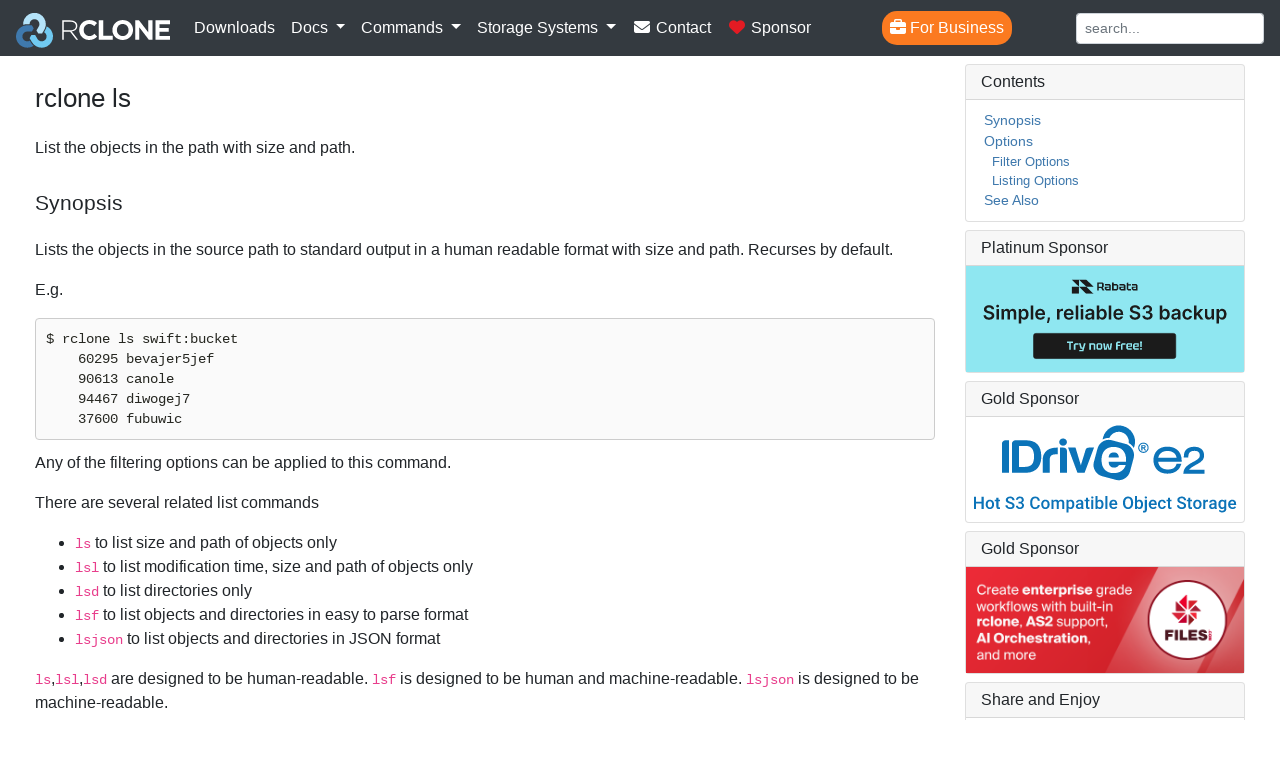

--- FILE ---
content_type: text/html; charset=utf-8
request_url: https://rclone.org/commands/rclone_ls/
body_size: 6207
content:
<!doctype html>
<html lang="en">
  <head>
    <meta charset="utf-8">
    <meta http-equiv="X-UA-Compatible" content="IE=edge,chrome=1">
    <meta name="viewport" content="width=device-width, initial-scale=1, shrink-to-fit=no">
    <meta name="description" content="List the objects in the path with size and path.">
    <meta name="author" content="Nick Craig-Wood">
    <meta property="og:site_name" content="Rclone" />
    <meta property="og:type" content="website" />
    <meta property="og:image" content="https://rclone.org/img/rclone-1200x630.png">
    <meta property="og:image:width" content="1200">
    <meta property="og:image:height" content="630">
    <meta property="og:url" content="https://rclone.org/commands/rclone_ls/" />
    <meta property="og:title" content="rclone ls" />
    <meta property="og:description" content="List the objects in the path with size and path." />
    <link rel="shortcut icon" type="image/png" href="/img/rclone-32x32.png"/>
    <script defer data-domain="rclone.org" src="https://weblog.rclone.org/js/script.js"></script>
    <title>rclone ls</title>
    <link rel="canonical" href="https://rclone.org/commands/rclone_ls/">
    <link href="/css/bootstrap.min.4.4.1.css" rel="stylesheet">
    <link href="/fontawesome/css/fontawesome.min.css" rel="stylesheet">
    <link href="/fontawesome/css/brands.min.css" rel="stylesheet">
    <link href="/fontawesome/css/solid.min.css" rel="stylesheet">
    <link href="/css/custom.css?r=-62135596800" rel="stylesheet">
    
  </head>
  <body>
    <nav class="navbar navbar-expand-md navbar-dark bg-dark">
  <a class="navbar-brand" href="/"><img class="rclone-logo" src="/img/logo_on_dark__horizontal_color.svg" alt="rclone logo"></a>
  <button class="navbar-toggler" type="button" data-toggle="collapse" data-target="#navbarSupportedContent" aria-controls="navbarSupportedContent" aria-expanded="false" aria-label="Toggle navigation">
    <span class="navbar-toggler-icon"></span>
  </button>
  
  <div class="collapse navbar-collapse" id="navbarSupportedContent">
    <ul class="navbar-nav mr-auto">
      <li class="nav-item active">
        <a class="nav-link" href="/downloads/">Downloads</a>
      </li>
      <li class="nav-item active dropdown">
        <a class="nav-link dropdown-toggle" href="#" id="navbarDropdown" role="button" data-toggle="dropdown" aria-haspopup="true" aria-expanded="false">
          Docs
        </a>
        <div class="dropdown-menu" aria-labelledby="navbarDropdown">
          <a class="dropdown-item" href="/install/"><i class="fa fa-book fa-fw"></i> Installation</a>
          <a class="dropdown-item" href="/docs/"><i class="fa fa-book fa-fw"></i> Usage</a>
          <a class="dropdown-item" href="/filtering/"><i class="fa fa-book fa-fw"></i> Filtering</a>
          <a class="dropdown-item" href="/gui/"><i class="fa fa-book fa-fw"></i> GUI</a>
          <a class="dropdown-item" href="/rc/"><i class="fa fa-book fa-fw"></i> Remote Control</a>
          <a class="dropdown-item" href="/remote_setup/"><i class="fa fa-book fa-fw"></i> Remote Setup</a>
          <a class="dropdown-item" href="/changelog/"><i class="fa fa-book fa-fw"></i> Changelog</a>
          <a class="dropdown-item" href="/bugs/"><i class="fa fa-book fa-fw"></i> Bugs</a>
          <a class="dropdown-item" href="/faq/"><i class="fa fa-book fa-fw"></i> FAQ</a>
          <a class="dropdown-item" href="/flags/"><i class="fa fa-book fa-fw"></i> Flags</a>
          <a class="dropdown-item" href="/licence/"><i class="fa fa-book fa-fw"></i> Licence</a>
          <a class="dropdown-item" href="/authors/"><i class="fa fa-book fa-fw"></i> Authors</a>
          <a class="dropdown-item" href="/privacy/"><i class="fa fa-book fa-fw"></i> Privacy Policy</a>
        </div>
      </li>
      <li class="nav-item active dropdown">
        <a class="nav-link dropdown-toggle" href="#" id="navbarDropdown" role="button" data-toggle="dropdown" aria-haspopup="true" aria-expanded="false">
          Commands
        </a>
        <div class="dropdown-menu pre-scrollable" aria-labelledby="navbarDropdown">
          <a class="dropdown-item" href="/commands/"><i class="fas fa-map fa-fw"></i> Overview</a>
          <div class="dropdown-divider"></div>
          
            
              
                <a class="dropdown-item" href="/commands/rclone/"><i class="fa fa-book fa-fw"></i> rclone</a>
              
            
              
                <a class="dropdown-item" href="/commands/rclone_about/"><i class="fa fa-book fa-fw"></i> rclone about</a>
              
            
              
                <a class="dropdown-item" href="/commands/rclone_archive/"><i class="fa fa-book fa-fw"></i> rclone archive</a>
              
            
              
            
              
            
              
            
              
                <a class="dropdown-item" href="/commands/rclone_authorize/"><i class="fa fa-book fa-fw"></i> rclone authorize</a>
              
            
              
                <a class="dropdown-item" href="/commands/rclone_backend/"><i class="fa fa-book fa-fw"></i> rclone backend</a>
              
            
              
                <a class="dropdown-item" href="/commands/rclone_bisync/"><i class="fa fa-book fa-fw"></i> rclone bisync</a>
              
            
              
                <a class="dropdown-item" href="/commands/rclone_cat/"><i class="fa fa-book fa-fw"></i> rclone cat</a>
              
            
              
                <a class="dropdown-item" href="/commands/rclone_check/"><i class="fa fa-book fa-fw"></i> rclone check</a>
              
            
              
                <a class="dropdown-item" href="/commands/rclone_checksum/"><i class="fa fa-book fa-fw"></i> rclone checksum</a>
              
            
              
                <a class="dropdown-item" href="/commands/rclone_cleanup/"><i class="fa fa-book fa-fw"></i> rclone cleanup</a>
              
            
              
                <a class="dropdown-item" href="/commands/rclone_completion/"><i class="fa fa-book fa-fw"></i> rclone completion</a>
              
            
              
            
              
            
              
            
              
            
              
                <a class="dropdown-item" href="/commands/rclone_config/"><i class="fa fa-book fa-fw"></i> rclone config</a>
              
            
              
            
              
            
              
            
              
            
              
            
              
            
              
            
              
            
              
            
              
            
              
            
              
            
              
            
              
            
              
            
              
            
              
            
              
            
              
            
              
            
              
                <a class="dropdown-item" href="/commands/rclone_convmv/"><i class="fa fa-book fa-fw"></i> rclone convmv</a>
              
            
              
                <a class="dropdown-item" href="/commands/rclone_copy/"><i class="fa fa-book fa-fw"></i> rclone copy</a>
              
            
              
                <a class="dropdown-item" href="/commands/rclone_copyto/"><i class="fa fa-book fa-fw"></i> rclone copyto</a>
              
            
              
                <a class="dropdown-item" href="/commands/rclone_copyurl/"><i class="fa fa-book fa-fw"></i> rclone copyurl</a>
              
            
              
                <a class="dropdown-item" href="/commands/rclone_cryptcheck/"><i class="fa fa-book fa-fw"></i> rclone cryptcheck</a>
              
            
              
                <a class="dropdown-item" href="/commands/rclone_cryptdecode/"><i class="fa fa-book fa-fw"></i> rclone cryptdecode</a>
              
            
              
                <a class="dropdown-item" href="/commands/rclone_dedupe/"><i class="fa fa-book fa-fw"></i> rclone dedupe</a>
              
            
              
                <a class="dropdown-item" href="/commands/rclone_delete/"><i class="fa fa-book fa-fw"></i> rclone delete</a>
              
            
              
                <a class="dropdown-item" href="/commands/rclone_deletefile/"><i class="fa fa-book fa-fw"></i> rclone deletefile</a>
              
            
              
                <a class="dropdown-item" href="/commands/rclone_gendocs/"><i class="fa fa-book fa-fw"></i> rclone gendocs</a>
              
            
              
                <a class="dropdown-item" href="/commands/rclone_gitannex/"><i class="fa fa-book fa-fw"></i> rclone gitannex</a>
              
            
              
                <a class="dropdown-item" href="/commands/rclone_hashsum/"><i class="fa fa-book fa-fw"></i> rclone hashsum</a>
              
            
              
                <a class="dropdown-item" href="/commands/rclone_link/"><i class="fa fa-book fa-fw"></i> rclone link</a>
              
            
              
                <a class="dropdown-item" href="/commands/rclone_listremotes/"><i class="fa fa-book fa-fw"></i> rclone listremotes</a>
              
            
              
                <a class="dropdown-item" href="/commands/rclone_ls/"><i class="fa fa-book fa-fw"></i> rclone ls</a>
              
            
              
                <a class="dropdown-item" href="/commands/rclone_lsd/"><i class="fa fa-book fa-fw"></i> rclone lsd</a>
              
            
              
                <a class="dropdown-item" href="/commands/rclone_lsf/"><i class="fa fa-book fa-fw"></i> rclone lsf</a>
              
            
              
                <a class="dropdown-item" href="/commands/rclone_lsjson/"><i class="fa fa-book fa-fw"></i> rclone lsjson</a>
              
            
              
                <a class="dropdown-item" href="/commands/rclone_lsl/"><i class="fa fa-book fa-fw"></i> rclone lsl</a>
              
            
              
                <a class="dropdown-item" href="/commands/rclone_md5sum/"><i class="fa fa-book fa-fw"></i> rclone md5sum</a>
              
            
              
                <a class="dropdown-item" href="/commands/rclone_mkdir/"><i class="fa fa-book fa-fw"></i> rclone mkdir</a>
              
            
              
                <a class="dropdown-item" href="/commands/rclone_mount/"><i class="fa fa-book fa-fw"></i> rclone mount</a>
              
            
              
                <a class="dropdown-item" href="/commands/rclone_move/"><i class="fa fa-book fa-fw"></i> rclone move</a>
              
            
              
                <a class="dropdown-item" href="/commands/rclone_moveto/"><i class="fa fa-book fa-fw"></i> rclone moveto</a>
              
            
              
                <a class="dropdown-item" href="/commands/rclone_ncdu/"><i class="fa fa-book fa-fw"></i> rclone ncdu</a>
              
            
              
                <a class="dropdown-item" href="/commands/rclone_nfsmount/"><i class="fa fa-book fa-fw"></i> rclone nfsmount</a>
              
            
              
                <a class="dropdown-item" href="/commands/rclone_obscure/"><i class="fa fa-book fa-fw"></i> rclone obscure</a>
              
            
              
                <a class="dropdown-item" href="/commands/rclone_purge/"><i class="fa fa-book fa-fw"></i> rclone purge</a>
              
            
              
                <a class="dropdown-item" href="/commands/rclone_rc/"><i class="fa fa-book fa-fw"></i> rclone rc</a>
              
            
              
                <a class="dropdown-item" href="/commands/rclone_rcat/"><i class="fa fa-book fa-fw"></i> rclone rcat</a>
              
            
              
                <a class="dropdown-item" href="/commands/rclone_rcd/"><i class="fa fa-book fa-fw"></i> rclone rcd</a>
              
            
              
                <a class="dropdown-item" href="/commands/rclone_rmdir/"><i class="fa fa-book fa-fw"></i> rclone rmdir</a>
              
            
              
                <a class="dropdown-item" href="/commands/rclone_rmdirs/"><i class="fa fa-book fa-fw"></i> rclone rmdirs</a>
              
            
              
                <a class="dropdown-item" href="/commands/rclone_selfupdate/"><i class="fa fa-book fa-fw"></i> rclone selfupdate</a>
              
            
              
                <a class="dropdown-item" href="/commands/rclone_serve/"><i class="fa fa-book fa-fw"></i> rclone serve</a>
              
            
              
            
              
            
              
            
              
            
              
            
              
            
              
            
              
            
              
            
              
                <a class="dropdown-item" href="/commands/rclone_settier/"><i class="fa fa-book fa-fw"></i> rclone settier</a>
              
            
              
                <a class="dropdown-item" href="/commands/rclone_sha1sum/"><i class="fa fa-book fa-fw"></i> rclone sha1sum</a>
              
            
              
                <a class="dropdown-item" href="/commands/rclone_size/"><i class="fa fa-book fa-fw"></i> rclone size</a>
              
            
              
                <a class="dropdown-item" href="/commands/rclone_sync/"><i class="fa fa-book fa-fw"></i> rclone sync</a>
              
            
              
                <a class="dropdown-item" href="/commands/rclone_test/"><i class="fa fa-book fa-fw"></i> rclone test</a>
              
            
              
            
              
            
              
            
              
            
              
            
              
            
              
            
              
                <a class="dropdown-item" href="/commands/rclone_touch/"><i class="fa fa-book fa-fw"></i> rclone touch</a>
              
            
              
                <a class="dropdown-item" href="/commands/rclone_tree/"><i class="fa fa-book fa-fw"></i> rclone tree</a>
              
            
              
                <a class="dropdown-item" href="/commands/rclone_version/"><i class="fa fa-book fa-fw"></i> rclone version</a>
              
            
          
        </div>
      </li>
      <li class="nav-item active dropdown">
        <a class="nav-link dropdown-toggle" href="#" id="navbarDropdown" role="button" data-toggle="dropdown" aria-haspopup="true" aria-expanded="false">
          Storage Systems
        </a>
        <div class="dropdown-menu pre-scrollable" aria-labelledby="navbarDropdown">
          <a class="dropdown-item" href="/overview/"><i class="fas fa-map fa-fw"></i> Overview</a>
          <div class="dropdown-divider"></div>
          <a class="dropdown-item" href="/fichier/"><i class="fa fa-archive fa-fw"></i> 1Fichier</a>
          <a class="dropdown-item" href="/netstorage/"><i class="fas fa-database fa-fw"></i> Akamai NetStorage</a>
          <a class="dropdown-item" href="/alias/"><i class="fa fa-link fa-fw"></i> Alias</a>
          <a class="dropdown-item" href="/s3/"><i class="fab fa-amazon fa-fw"></i> Amazon S3 Storage Providers</a>
          <a class="dropdown-item" href="/archive/"><i class="fa fa-archive fa-fw"></i> Archive</a>
          <a class="dropdown-item" href="/b2/"><i class="fa fa-fire fa-fw"></i> Backblaze B2</a>
          <a class="dropdown-item" href="/box/"><i class="fa fa-archive fa-fw"></i> Box</a>
          <a class="dropdown-item" href="/chunker/"><i class="fa fa-cut fa-fw"></i> Chunker (splits large files)</a>
          <a class="dropdown-item" href="/cloudinary/"><i class="fa fa-image fa-fw"></i> Cloudinary</a>
          <a class="dropdown-item" href="/compress/"><i class="fas fa-compress fa-fw"></i> Compress (transparent gzip compression)</a>
          <a class="dropdown-item" href="/combine/"><i class="fa fa-folder-plus fa-fw"></i> Combine (remotes into a directory tree)</a>
          <a class="dropdown-item" href="/sharefile/"><i class="fas fa-share-square fa-fw"></i> Citrix ShareFile</a>
          <a class="dropdown-item" href="/crypt/"><i class="fa fa-lock fa-fw"></i> Crypt (encrypts the others)</a>
          <a class="dropdown-item" href="/koofr/#digi-storage"><i class="fa fa-cloud fa-fw"></i> Digi Storage</a>
          <a class="dropdown-item" href="/dropbox/"><i class="fab fa-dropbox fa-fw"></i> Dropbox</a>
          <a class="dropdown-item" href="/filefabric/"><i class="fa fa-cloud fa-fw"></i> Enterprise File Fabric</a>
          <a class="dropdown-item" href="/filelu/"><i class="fa fa-folder fa-fw"></i> FileLu Cloud Storage</a>
          <a class="dropdown-item" href="/s3/#filelu-s5"><i class="fa fa-folder fa-fw"></i> FileLu S5 (S3-Compatible)</a>
          <a class="dropdown-item" href="/filescom/"><i class="fa fa-brands fa-files-pinwheel fa-fw"></i> Files.com</a>
          <a class="dropdown-item" href="/ftp/"><i class="fa fa-file fa-fw"></i> FTP</a>
          <a class="dropdown-item" href="/gofile/"><i class="fa fa-folder fa-fw"></i> Gofile</a>
          <a class="dropdown-item" href="/googlecloudstorage/"><i class="fab fa-google fa-fw"></i> Google Cloud Storage</a>
          <a class="dropdown-item" href="/drive/"><i class="fab fa-google fa-fw"></i> Google Drive</a>
          <a class="dropdown-item" href="/googlephotos/"><i class="fas fa-images fa-fw"></i> Google Photos</a>
          <a class="dropdown-item" href="/hasher/"><i class="fa fa-check-double fa-fw"></i> Hasher (better checksums for others)</a>
          <a class="dropdown-item" href="/hdfs/"><i class="fa fa-globe fa-fw"></i> HDFS (Hadoop Distributed Filesystem)</a>
          <a class="dropdown-item" href="/hidrive/"><i class="fa fa-cloud fa-fw"></i> HiDrive</a>
          <a class="dropdown-item" href="/http/"><i class="fa fa-globe fa-fw"></i> HTTP</a>
          <a class="dropdown-item" href="/iclouddrive/"><i class="fa fa-archive fa-fw"></i> iCloud Drive</a>
          <a class="dropdown-item" href="/imagekit/"><i class="fa fa-cloud fa-fw"></i> ImageKit</a>
          <a class="dropdown-item" href="/internetarchive/"><i class="fa fa-archive fa-fw"></i> Internet Archive</a>
          <a class="dropdown-item" href="/jottacloud/"><i class="fa fa-cloud fa-fw"></i> Jottacloud</a>
          <a class="dropdown-item" href="/koofr/"><i class="fa fa-suitcase fa-fw"></i> Koofr</a>
          <a class="dropdown-item" href="/linkbox/"><i class="fa fa-infinity fa-fw"></i> Linkbox</a>
          <a class="dropdown-item" href="/mailru/"><i class="fa fa-at fa-fw"></i> Mail.ru Cloud</a>
          <a class="dropdown-item" href="/mega/"><i class="fa fa-archive fa-fw"></i> Mega</a>
          <a class="dropdown-item" href="/s3/#mega"><i class="fa fa-archive fa-fw"></i> Mega S4 (S3-Compatible)</a>
          <a class="dropdown-item" href="/memory/"><i class="fas fa-memory fa-fw"></i> Memory</a>
          <a class="dropdown-item" href="/azureblob/"><i class="fab fa-windows fa-fw"></i> Microsoft Azure Blob Storage</a>
          <a class="dropdown-item" href="/azurefiles/"><i class="fab fa-windows fa-fw"></i> Microsoft Azure Files Storage</a>
          <a class="dropdown-item" href="/onedrive/"><i class="fab fa-windows fa-fw"></i> Microsoft OneDrive</a>
          <a class="dropdown-item" href="/opendrive/"><i class="fa fa-space-shuttle fa-fw"></i> OpenDrive</a>
          <a class="dropdown-item" href="/qingstor/"><i class="fas fa-hdd fa-fw"></i> QingStor</a>
          <a class="dropdown-item" href="/swift/"><i class="fa fa-space-shuttle fa-fw"></i> Openstack Swift</a>
          <a class="dropdown-item" href="/oracleobjectstorage/"><i class="fa fa-cloud fa-fw"></i> Oracle Object Storage</a>
          <a class="dropdown-item" href="/pcloud/"><i class="fa fa-cloud fa-fw"></i> pCloud</a>
          <a class="dropdown-item" href="/pikpak/"><i class="fa fa-cloud fa-fw"></i> PikPak</a>
          <a class="dropdown-item" href="/pixeldrain/"><i class="fa fa-circle fa-fw"></i> Pixeldrain</a>
          <a class="dropdown-item" href="/premiumizeme/"><i class="fa fa-user fa-fw"></i> premiumize.me</a>
          <a class="dropdown-item" href="/putio/"><i class="fas fa-parking fa-fw"></i> put.io</a>
          <a class="dropdown-item" href="/protondrive/"><i class="fas fa-folder fa-fw"></i> Proton Drive</a>
          <a class="dropdown-item" href="/quatrix/"><i class="fas fa-shield-alt fa-fw"></i> Quatrix</a>
          <a class="dropdown-item" href="/seafile/"><i class="fa fa-server fa-fw"></i> Seafile</a>
          <a class="dropdown-item" href="/sftp/"><i class="fa fa-server fa-fw"></i> SFTP</a>
          <a class="dropdown-item" href="/sia/"><i class="fa fa-globe fa-fw"></i> Sia</a>
          <a class="dropdown-item" href="/smb/"><i class="fa fa-server fa-fw"></i> SMB / CIFS</a>
          <a class="dropdown-item" href="/storj/"><i class="fas fa-dove fa-fw"></i> Storj</a>
          <a class="dropdown-item" href="/sugarsync/"><i class="fas fa-dove fa-fw"></i> SugarSync</a>
          <a class="dropdown-item" href="/ulozto/"><i class="fas fa-angle-double-down fa-fw"></i> Uloz.to</a>
          <a class="dropdown-item" href="/uptobox/"><i class="fa fa-archive fa-fw"></i> Uptobox</a>
          <a class="dropdown-item" href="/union/"><i class="fa fa-link fa-fw"></i> Union (merge backends)</a>
          <a class="dropdown-item" href="/webdav/"><i class="fa fa-server fa-fw"></i> WebDAV</a>
          <a class="dropdown-item" href="/yandex/"><i class="fa fa-space-shuttle fa-fw"></i> Yandex Disk</a>
          <a class="dropdown-item" href="/zoho/"><i class="fas fa-folder fa-fw"></i> Zoho WorkDrive</a>
          <div class="dropdown-divider"></div>
          <a class="dropdown-item" href="/local/"><i class="fas fa-hdd fa-fw"></i> The local filesystem</a>
        </div>
      </li>
      <li class="nav-item active">
        <a class="nav-link" href="/contact/"><i class="fa fa-envelope fa-fw"></i> Contact</a>
      </li>
      <li class="nav-item active">
        <a class="nav-link" href="/sponsor/"><i class="fa fa-heart heart fa-fw"></i> Sponsor</a>
      </li>
    </ul>
    <ul class="navbar-nav mr-auto">
      <li class="nav-item active">
        <a href="https://rclone.com/" target="_blank" rel="noopener" class="nav-link bizbutton" title="Click here for support and advertising contracts"><i class="fa fa-briefcase"></i> For Business</a>
      </li>
    </ul>
    <form class="form-inline" name="search_form" action="https://google.com/search" target="_blank" rel="noopener" onsubmit="on_search();">
      <input name="words" value="" type="search" placeholder="search..." class="form-control form-control-sm">
      <input name="q" value="" type="hidden">
      <input name="as_sitesearch" value="https://rclone.org/" type="hidden">
    </form>
  </div>
</nav>

    <div class="container-fluid">
      <div class="row">
        <div class="col-md-9">
          

          

          

          
<h1 id="rclone-ls">rclone ls</h1>
<p>List the objects in the path with size and path.</p>
<h2 id="synopsis">Synopsis</h2>
<p>Lists the objects in the source path to standard output in a human
readable format with size and path. Recurses by default.</p>
<p>E.g.</p>
<div class="highlight"><pre tabindex="0" style="color:#272822;background-color:#fafafa;-moz-tab-size:4;-o-tab-size:4;tab-size:4;"><code class="language-console" data-lang="console"><span style="display:flex;"><span>$ rclone ls swift:bucket
</span></span><span style="display:flex;"><span>    60295 bevajer5jef
</span></span><span style="display:flex;"><span>    90613 canole
</span></span><span style="display:flex;"><span>    94467 diwogej7
</span></span><span style="display:flex;"><span>    37600 fubuwic
</span></span></code></pre></div><p>Any of the filtering options can be applied to this command.</p>
<p>There are several related list commands</p>
<ul>
<li><code>ls</code> to list size and path of objects only</li>
<li><code>lsl</code> to list modification time, size and path of objects only</li>
<li><code>lsd</code> to list directories only</li>
<li><code>lsf</code> to list objects and directories in easy to parse format</li>
<li><code>lsjson</code> to list objects and directories in JSON format</li>
</ul>
<p><code>ls</code>,<code>lsl</code>,<code>lsd</code> are designed to be human-readable.
<code>lsf</code> is designed to be human and machine-readable.
<code>lsjson</code> is designed to be machine-readable.</p>
<p>Note that <code>ls</code> and <code>lsl</code> recurse by default - use <code>--max-depth 1</code> to stop the recursion.</p>
<p>The other list commands <code>lsd</code>,<code>lsf</code>,<code>lsjson</code> do not recurse by default -
use <code>-R</code> to make them recurse.</p>
<p>Listing a nonexistent directory will produce an error except for
remotes which can't have empty directories (e.g. s3, swift, or gcs -
the bucket-based remotes).</p>
<pre tabindex="0"><code>rclone ls remote:path [flags]
</code></pre><h2 id="options">Options</h2>
<pre tabindex="0"><code>  -h, --help   help for ls
</code></pre><p>Options shared with other commands are described next.
See the <a href="/flags/">global flags page</a> for global options not listed here.</p>
<h3 id="filter-options">Filter Options</h3>
<p>Flags for filtering directory listings</p>
<div class="highlight"><pre tabindex="0" style="color:#272822;background-color:#fafafa;-moz-tab-size:4;-o-tab-size:4;tab-size:4;"><code class="language-text" data-lang="text"><span style="display:flex;"><span>      --delete-excluded                     Delete files on dest excluded from sync
</span></span><span style="display:flex;"><span>      --exclude stringArray                 Exclude files matching pattern
</span></span><span style="display:flex;"><span>      --exclude-from stringArray            Read file exclude patterns from file (use - to read from stdin)
</span></span><span style="display:flex;"><span>      --exclude-if-present stringArray      Exclude directories if filename is present
</span></span><span style="display:flex;"><span>      --files-from stringArray              Read list of source-file names from file (use - to read from stdin)
</span></span><span style="display:flex;"><span>      --files-from-raw stringArray          Read list of source-file names from file without any processing of lines (use - to read from stdin)
</span></span><span style="display:flex;"><span>  -f, --filter stringArray                  Add a file filtering rule
</span></span><span style="display:flex;"><span>      --filter-from stringArray             Read file filtering patterns from a file (use - to read from stdin)
</span></span><span style="display:flex;"><span>      --hash-filter string                  Partition filenames by hash k/n or randomly @/n
</span></span><span style="display:flex;"><span>      --ignore-case                         Ignore case in filters (case insensitive)
</span></span><span style="display:flex;"><span>      --include stringArray                 Include files matching pattern
</span></span><span style="display:flex;"><span>      --include-from stringArray            Read file include patterns from file (use - to read from stdin)
</span></span><span style="display:flex;"><span>      --max-age Duration                    Only transfer files younger than this in s or suffix ms|s|m|h|d|w|M|y (default off)
</span></span><span style="display:flex;"><span>      --max-depth int                       If set limits the recursion depth to this (default -1)
</span></span><span style="display:flex;"><span>      --max-size SizeSuffix                 Only transfer files smaller than this in KiB or suffix B|K|M|G|T|P (default off)
</span></span><span style="display:flex;"><span>      --metadata-exclude stringArray        Exclude metadatas matching pattern
</span></span><span style="display:flex;"><span>      --metadata-exclude-from stringArray   Read metadata exclude patterns from file (use - to read from stdin)
</span></span><span style="display:flex;"><span>      --metadata-filter stringArray         Add a metadata filtering rule
</span></span><span style="display:flex;"><span>      --metadata-filter-from stringArray    Read metadata filtering patterns from a file (use - to read from stdin)
</span></span><span style="display:flex;"><span>      --metadata-include stringArray        Include metadatas matching pattern
</span></span><span style="display:flex;"><span>      --metadata-include-from stringArray   Read metadata include patterns from file (use - to read from stdin)
</span></span><span style="display:flex;"><span>      --min-age Duration                    Only transfer files older than this in s or suffix ms|s|m|h|d|w|M|y (default off)
</span></span><span style="display:flex;"><span>      --min-size SizeSuffix                 Only transfer files bigger than this in KiB or suffix B|K|M|G|T|P (default off)
</span></span></code></pre></div><h3 id="listing-options">Listing Options</h3>
<p>Flags for listing directories</p>
<div class="highlight"><pre tabindex="0" style="color:#272822;background-color:#fafafa;-moz-tab-size:4;-o-tab-size:4;tab-size:4;"><code class="language-text" data-lang="text"><span style="display:flex;"><span>      --default-time Time   Time to show if modtime is unknown for files and directories (default 2000-01-01T00:00:00Z)
</span></span><span style="display:flex;"><span>      --fast-list           Use recursive list if available; uses more memory but fewer transactions
</span></span></code></pre></div><h2 id="see-also">See Also</h2>
<!-- raw HTML omitted -->
<!-- raw HTML omitted -->
<ul>
<li><a href="/commands/rclone/">rclone</a>	 - Show help for rclone commands, flags and backends.</li>
</ul>
<!-- raw HTML omitted -->


        </div>
        <div class="col-md-3">
          
<div class="card">
  <div class="card-header">
    Contents
  </div>
  <div class="card-body card-body-padded">
    <nav id="TableOfContents">
  <ul>
    <li><a href="#synopsis">Synopsis</a></li>
    <li><a href="#options">Options</a>
      <ul>
        <li><a href="#filter-options">Filter Options</a></li>
        <li><a href="#listing-options">Listing Options</a></li>
      </ul>
    </li>
    <li><a href="#see-also">See Also</a></li>
  </ul>
</nav>
  </div>
</div>


<div class="card">
  <div class="card-header">Platinum Sponso⁠r</div>
  <div class="card-body">
    <a href="https://rabata.io/?utm_source=banner&utm_medium=rclone&utm_content=general" target="_blank" rel="noopener" title="Visit rclone's sponsor Rabata.io"><img src="/img/logos/rabata.svg"></a><br />
  </div>
</div>

<div class="card">
  <div class="card-header">Gold Sponso⁠r</div>
  <div class="card-body">
    <a href="https://www.idrive.com/e2/?refer=rclone" target="_blank" rel="noopener" title="Visit rclone's sponsor IDrive e2"><img src="/img/logos/idrive_e2.svg" viewBox="0 0 60 55"></a><br />
  </div>
</div>

<div class="card">
  <div class="card-header">Gold Sponso⁠r</div>
  <div class="card-body">
    <a href="https://files.com/?utm_source=rclone&utm_medium=referral&utm_campaign=banner&utm_term=rclone" target="_blank" rel="noopener" title="Start Your Free Trial Today"><img style="max-width: 100%; height: auto;" src="/img/logos/filescom-enterprise-grade-workflows.png"></a><br />
  </div>
</div>



<div class="card">
  <div class="card-header">
    Share and Enjoy
  </div>
  <div class="card-body card-body-padded">
    <div class="menu">
      
      <i class="fab fa-twitter fa-fw" aria-hidden="true"></i> <a href="https://twitter.com/intent/tweet/?text=rclone%20-%20rsync%20for%20cloud%20storage%20from%20%40njcw&amp;url=https%3A%2F%2Frclone.org" target="_blank" rel="noopener" aria-label="Share on Twitter">Twitter</a><br />
      <i class="fab fa-facebook fa-fw" aria-hidden="true"></i> <a href="https://facebook.com/sharer/sharer.php?u=https%3A%2F%2Frclone.org" target="_blank" rel="noopener" aria-label="Share on Facebook">Facebook</a><br />
      <i class="fab fa-reddit fa-fw" aria-hidden="true"></i> <a  href="https://reddit.com/submit/?url=https%3A%2F%2Frclone.org&amp;resubmit=true&amp;title=rclone%20-%20rsync%20for%20cloud%20storage" target="_blank" rel="noopener" aria-label="Share on Reddit">Reddit</a><br />
      <iframe src="//ghbtns.com/github-btn.html?user=rclone&amp;repo=rclone&amp;type=star&amp;count=true" allowtransparency="true" frameborder="0" scrolling="no" width="120" height="20"></iframe>
    </div>
  </div>
</div>

<div class="card">
  <div class="card-header">
    Links
  </div>
  <div class="card-body card-body-padded">
    <div class="menu">
      <i class="fa fa-comments fa-fw" aria-hidden="true"></i> <a href="https://forum.rclone.org">Rclone forum</a><br />
      <i class="fab fa-github fa-fw" aria-hidden="true"></i> <a href="https://github.com/rclone/rclone">GitHub project</a><br />
      <i class="fa fa-book fa-fw" aria-hidden="true"></i> <a href="https://github.com/rclone/rclone/wiki">Rclone Wiki</a><br />
      <i class="fa fa-heart heart fa-fw" aria-hidden="true"></i> <a href="/sponsor/">Sponsor</a><br />
      <i class="fab fa-twitter fa-fw" aria-hidden="true"></i> <a href="https://twitter.com/njcw">@njcw</a>
    </div>
  </div>
</div>

        </div>
      </div>
      
      <footer>
        <div class="row">
          <div class="col-md-10">
            <div class="card card-body">
              <p style="font-size: 90%;">
                &copy; <a href="https://www.craig-wood.com/nick/" target="blank">Nick Craig-Wood</a> 2014-2026<br>
                Source file <a href="https://github.com/rclone/rclone/blob/master/docs/content/commands/rclone_ls.md" target="blank">commands/rclone_ls.md</a>
                last updated <a href="https://github.com/rclone/rclone/commit/38ab3dd5b1df946aecf5bd085c671c86f46f68eb">2025-11-21</a><br>
                Uploaded with <a href="https://rclone.org">rclone</a>.
                Built with <a href="https://gohugo.io/" target="blank">Hugo</a>.
                Logo by <a href="https://twitter.com/andy23" target="blank">@andy23</a>.
                Served by <a href="https://caddyserver.com/" target="blank">Caddy</a>.
                Hosted at <a href="https://hetzner.cloud/?ref=62WcciVmlzHt" title="Get €⁠20 in cloud credits" target="blank">Hetzner Cloud</a>.
              </p>
            </div>
          </div>
        </div>
      </footer>
      
    </div>
    <script src="/js/jquery.min.3.5.1.js"></script>
    <script src="/js/popper.min.1.16.0.js"></script>
    <script src="/js/bootstrap.min.4.4.1.js"></script>
    <script src="/js/custom.js?r=-62135596800"></script>
    <script src="/js/search.js?r=-62135596800"></script>
  </body>
</html>


--- FILE ---
content_type: text/css; charset=utf-8
request_url: https://rclone.org/css/custom.css?r=-62135596800
body_size: 1147
content:
body {
    font-family: "Open Sans","Helvetica Neue",Helvetica,Arial,sans-serif;
}

btn-group.a {
    color: #000000;
}

a {
    color: #3f79ad;
    text-decoration: none;
}

a:hover {
    color: #70caf2;
}

table {
	background-color:#f0f0f0;
}

tbody td, th {
	border: 1px solid #c0c0c0;
	padding: 3px 7px 2px 7px;
}

thead td, th {
	padding: 3px 7px 2px 7px;
	font-weight: bold;
	background-color:#e0e0e0;
}

tbody tr:nth-child(even) {
	background-color:#e8e8e8;
}

/* Preserve whitespace. Wrap text only at line breaks. */
/* Avoids auto-wrapping the code lines. */
pre code {
	white-space: pre
}

/* Hover over links on headers */
.header-link {
	position: absolute;
	left: -0.5em;
	opacity: 0;
	transition: opacity 0.2s ease-in-out 0.1s;
}
h2:hover .header-link,
h3:hover .header-link,
h4:hover .header-link,
h5:hover .header-link,
h6:hover .header-link {
  	opacity: 1;
}

/* more space before headings */
h1, h2, h3, h4, h5, h6 {
    margin-top: 12px;
    padding: 15px 0px;
}

/* Fix spacing of info boxes */
.card {
    margin-top: 0.5rem;
}
/* less padding on titles */
.card-header {
    padding: 5px 15px;
}
/* less padding around info box items */
.card-body {
    padding: 0px;
}
/* more padding around info box items */
.card-body-padded {
    padding: 10px 10px 10px 10px;
}

/* make menus longer */
.pre-scrollable {
    max-height: 30rem;
}

/* Fix spacing between menu items */
/* .navbar-default .dropdown-menu>li>a { */
/* 	padding-top: 6px; */
/* 	padding-bottom: 6px; */
/* } */

/* custom logo in navbar */
.rclone-logo {
    height: 36px;
    margin-top: -10px;
    margin-bottom: -10px;
}

.heart {
    color: #e31b23;
}

blockquote {
    display: block;
    background-color: #EEE;
    padding: 0.25rem;
    border: 1px solid black;
}

pre {
    padding: 10px;
    margin: 0 0 10.5px;
    font-size: 14px;
    line-height: 1.42857143;
    word-break: break-all;
    word-wrap: break-word;
    color: #333333;
    background-color: #f5f5f5;
    border: 1px solid #cccccc;
    border-radius: 0.25rem;
}

code {
    font-size: 87.5%;
    color: #e83e8c;
    word-wrap: break-word;
}

/* reduce h12345 sizes */
h1 {
    font-size: 160%;
}
h2 {
    font-size: 130%;
}
h3 {
    font-size: 110%;
    font-weight: bold;
}
h4 {
    font-size: 100%;
    font-weight: bold;
}
h5 {
    font-size: 90%;
    font-weight: bold;
}

.menu {
    font-size: 95%;
}

.container-fluid {
    padding-left: 2.2rem !important;
    padding-right: 2.2rem !important;
}

/* Make primary buttons rclone colours. Should learn sass and do this the proper way! */
.btn-primary {
    background-color: #3f79ad;
    border-color: #3f79ad;
}
.btn-primary:hover {
    background-color: #70caf2;
    border-color: #70caf2;
}
.btn-primary:not(:disabled):not(.disabled).active, .btn-primary:not(:disabled):not(.disabled):active, .show>.btn-primary.dropdown-toggle {
    background-color: #70caf2;
    border-color: #70caf2;
}
.btn-primary.focus, .btn-primary:focus {
    background-color: #3f79ad;
    border-color: #3f79ad;
    box-shadow: 0 0 0 0.2rem rgba(63,121,173,.5);
}
.badge-primary {
    background-color: #3f79ad;
    border-color: #3f79ad;
}
a.badge-primary:focus, a.badge-primary:hover {
    background-color: #70caf2;
}
a.badge-primary.focus, a.badge-primary:focus {
    outline: 0;
    box-shadow: 0 0 0 0.2rem rgba(112,202,242,.5);
}
.bizbutton {
    background-color:#fb7a20;
    border-radius: 15px;
    padding: 5px;
}
.bizbutton:hover {
    /* background-color:#f29870; */
    /* border-color:#f29870; */
    background-color: #70caf2;
    border-color: #70caf2;
}
nav#TableOfContents ul {
    list-style-type: none;
    padding: 0.0rem;
    margin: 0rem 0.5rem 0rem 0.5rem;
    font-size: 90%;
    white-space: nowrap;
    overflow: hidden;
}
nav#TableOfContents ul:hover {
    overflow: visible;
}


--- FILE ---
content_type: text/javascript; charset=utf-8
request_url: https://rclone.org/js/search.js?r=-62135596800
body_size: -115
content:
function on_search() {
  document.search_form.q.value = document.search_form.words.value + " -site:forum.rclone.org";
  return true;
}


--- FILE ---
content_type: image/svg+xml
request_url: https://rclone.org/img/logo_on_dark__horizontal_color.svg
body_size: 1648
content:
<?xml version="1.0" encoding="UTF-8" standalone="no"?>
<!DOCTYPE svg PUBLIC "-//W3C//DTD SVG 1.1//EN" "http://www.w3.org/Graphics/SVG/1.1/DTD/svg11.dtd">
<svg width="100%" height="100%" viewBox="0 0 226 53" version="1.1" xmlns="http://www.w3.org/2000/svg" xmlns:xlink="http://www.w3.org/1999/xlink" xml:space="preserve" xmlns:serif="http://www.serif.com/" style="fill-rule:evenodd;clip-rule:evenodd;stroke-linejoin:round;stroke-miterlimit:1.41421;">
    <g transform="matrix(1,0,0,1,-301,-662)">
        <g id="logo_on_dark__horizontal_color" transform="matrix(0.879377,0,0,0.619048,288.689,304.814)">
            <rect x="14" y="579" width="257" height="84" style="fill:none;"/>
            <clipPath id="_clip1">
                <rect x="14" y="579" width="257" height="84"/>
            </clipPath>
            <g clip-path="url(#_clip1)">
                <g transform="matrix(1.13717,0,0,1.61538,-414.712,-364.725)">
                    <g transform="matrix(0.775519,0,0,0.775519,428.888,631.261)">
                        <path d="M0,-26.524C-2.206,-30.345 -5.416,-33.225 -9.105,-35.023C-9.577,-32.503 -10.47,-30.019 -11.823,-27.675L-13.958,-23.97C-12.536,-23.18 -11.298,-22.017 -10.425,-20.505C-7.86,-16.063 -9.383,-10.381 -13.826,-7.816C-18.268,-5.251 -23.95,-6.773 -26.515,-11.216L-30.823,-18.666L-37.775,-18.666L-41.251,-12.646L-36.94,-5.197C-31.05,5.004 -18.007,8.499 -7.806,2.609C2.394,-3.28 5.889,-16.323 0,-26.524" style="fill:rgb(112,202,242);fill-rule:nonzero;"/>
                    </g>
                    <g transform="matrix(0.775519,0,0,0.775519,412.322,610.24)">
                        <path d="M0,-30.703C-10.201,-36.592 -23.244,-33.097 -29.133,-22.897C-31.34,-19.076 -32.228,-14.856 -31.941,-10.762C-29.523,-11.613 -26.925,-12.082 -24.218,-12.082L-19.943,-12.086C-19.97,-13.712 -19.581,-15.366 -18.709,-16.877C-16.143,-21.32 -10.462,-22.843 -6.019,-20.277C-1.576,-17.712 -0.054,-12.031 -2.619,-7.588L-6.916,-0.132L-3.441,5.889L3.511,5.888L7.806,-1.57C13.696,-11.77 10.201,-24.814 0,-30.703" style="fill:rgb(180,227,249);fill-rule:nonzero;"/>
                    </g>
                    <g transform="matrix(0.775519,0,0,0.775519,398.898,609.91)">
                        <path d="M0,23.335L-2.142,19.634C-3.537,20.471 -5.163,20.961 -6.908,20.961C-12.039,20.961 -16.198,16.802 -16.198,11.671C-16.198,6.541 -12.039,2.382 -6.908,2.382L1.697,2.376L5.174,-3.644L1.697,-9.664L-6.909,-9.656C-18.688,-9.656 -28.236,-0.107 -28.236,11.671C-28.236,23.45 -18.688,32.999 -6.909,32.999C-2.498,32.999 1.599,31.659 5,29.366C3.054,27.697 1.353,25.678 0,23.335" style="fill:rgb(63,121,173);fill-rule:nonzero;"/>
                    </g>
                    <g transform="matrix(0.775519,0,0,0.775519,456.352,608.959)">
                        <path d="M0,1.359C6.116,1.359 10.664,-1.725 10.664,-7.005L10.664,-7.109C10.664,-12.023 6.795,-15.107 0.157,-15.107L-12.337,-15.107L-12.337,1.359L0,1.359ZM-15.055,-17.617L0.314,-17.617C4.809,-17.617 8.416,-16.205 10.612,-14.009C12.337,-12.284 13.382,-9.828 13.382,-7.214L13.382,-7.109C13.382,-0.993 8.835,2.509 2.666,3.346L14.741,18.976L11.291,18.976L-0.366,3.816L-0.471,3.816L-12.337,3.816L-12.337,18.976L-15.055,18.976L-15.055,-17.617Z" style="fill:white;fill-rule:nonzero;"/>
                    </g>
                    <g transform="matrix(0.775519,0,0,0.775519,469.485,609.405)">
                        <path d="M0,0.209L0,0.105C0,-10.298 7.841,-18.819 19.08,-18.819C25.98,-18.819 30.11,-16.519 33.508,-13.173L28.385,-7.266C25.562,-9.828 22.687,-11.396 19.028,-11.396C12.859,-11.396 8.416,-6.273 8.416,0L8.416,0.105C8.416,6.378 12.755,11.605 19.028,11.605C23.21,11.605 25.771,9.932 28.646,7.318L33.77,12.493C30.005,16.519 25.823,19.028 18.766,19.028C7.998,19.028 0,10.716 0,0.209" style="fill:white;fill-rule:nonzero;"/>
                    </g>
                    <g transform="matrix(0.775519,0,0,0.775519,498.225,623.675)">
                        <path d="M0,-36.592L8.05,-36.592L8.05,-7.318L26.294,-7.318L26.294,0L0,0L0,-36.592Z" style="fill:white;fill-rule:nonzero;"/>
                    </g>
                    <g transform="matrix(0.775519,0,0,0.775519,541.639,609.405)">
                        <path d="M0,0.209L0,0.105C0,-6.168 -4.599,-11.396 -11.082,-11.396C-17.563,-11.396 -22.06,-6.273 -22.06,0L-22.06,0.105C-22.06,6.378 -17.459,11.605 -10.977,11.605C-4.495,11.605 0,6.482 0,0.209M-30.475,0.209L-30.475,0.105C-30.475,-10.298 -22.268,-18.819 -10.977,-18.819C0.314,-18.819 8.416,-10.403 8.416,0L8.416,0.105C8.416,10.507 0.21,19.028 -11.082,19.028C-22.373,19.028 -30.475,10.612 -30.475,0.209" style="fill:white;fill-rule:nonzero;"/>
                    </g>
                    <g transform="matrix(0.775519,0,0,0.775519,551.284,623.675)">
                        <path d="M0,-36.592L7.424,-36.592L24.57,-14.062L24.57,-36.592L32.515,-36.592L32.515,0L25.667,0L7.947,-23.262L7.947,0L0,0L0,-36.592Z" style="fill:white;fill-rule:nonzero;"/>
                    </g>
                    <g transform="matrix(0.775519,0,0,0.775519,580.876,623.675)">
                        <path d="M0,-36.592L27.601,-36.592L27.601,-29.43L7.997,-29.43L7.997,-22.008L25.248,-22.008L25.248,-14.846L7.997,-14.846L7.997,-7.162L27.862,-7.162L27.862,0L0,0L0,-36.592Z" style="fill:white;fill-rule:nonzero;"/>
                    </g>
                </g>
            </g>
        </g>
    </g>
</svg>


--- FILE ---
content_type: image/svg+xml
request_url: https://rclone.org/img/logos/rabata.svg
body_size: 10096
content:
<svg viewBox="0 0 300 114" fill="none" xmlns="http://www.w3.org/2000/svg">
<rect width="300" height="114" fill="#8FE7F1"/>
<path d="M27.6784 46.3787C27.6097 45.7359 27.3202 45.2353 26.8099 44.8771C26.3045 44.5189 25.6469 44.3398 24.8373 44.3398C24.268 44.3398 23.7798 44.4257 23.3725 44.5974C22.9652 44.7692 22.6536 45.0023 22.4377 45.2967C22.2218 45.5911 22.1114 45.9272 22.1065 46.3051C22.1065 46.6191 22.1776 46.8915 22.3199 47.1221C22.4672 47.3527 22.6659 47.549 22.9162 47.7109C23.1664 47.868 23.4437 48.0005 23.7479 48.1084C24.0521 48.2164 24.3588 48.3071 24.668 48.3808L26.0812 48.7341C26.6504 48.8665 27.1975 49.0457 27.7226 49.2714C28.2525 49.4971 28.7261 49.7817 29.1432 50.1252C29.5652 50.4687 29.8988 50.8833 30.1442 51.3691C30.3896 51.8549 30.5122 52.4241 30.5122 53.0768C30.5122 53.96 30.2865 54.7378 29.8351 55.4101C29.3836 56.0774 28.731 56.6 27.8772 56.9779C27.0282 57.3508 26.0002 57.5373 24.7931 57.5373C23.6203 57.5373 22.6021 57.3557 21.7385 56.9926C20.8797 56.6295 20.2075 56.0995 19.7217 55.4027C19.2408 54.7059 18.9807 53.857 18.9415 52.856H21.6281C21.6673 53.381 21.8292 53.8177 22.1139 54.1661C22.3985 54.5145 22.7689 54.7746 23.2253 54.9463C23.6866 55.1181 24.2018 55.204 24.771 55.204C25.3648 55.204 25.8849 55.1156 26.3314 54.939C26.7829 54.7574 27.1362 54.5072 27.3914 54.1882C27.6465 53.8644 27.7766 53.4865 27.7815 53.0547C27.7766 52.6621 27.6612 52.3383 27.4355 52.0831C27.2098 51.823 26.8933 51.6071 26.486 51.4354C26.0836 51.2587 25.6126 51.1017 25.0728 50.9643L23.3578 50.5227C22.1163 50.2037 21.1349 49.7204 20.4136 49.0726C19.6971 48.42 19.3389 47.5539 19.3389 46.4744C19.3389 45.5862 19.5794 44.8084 20.0603 44.1411C20.5461 43.4737 21.2061 42.956 22.0402 42.588C22.8744 42.2151 23.819 42.0286 24.8741 42.0286C25.9438 42.0286 26.881 42.2151 27.6858 42.588C28.4954 42.956 29.1309 43.4688 29.5922 44.1264C30.0534 44.779 30.2914 45.5298 30.3061 46.3787H27.6784ZM32.829 57.3091V46.0033H35.4935V57.3091H32.829ZM34.1686 44.3987C33.7466 44.3987 33.3834 44.2588 33.0792 43.9791C32.775 43.6945 32.6229 43.3535 32.6229 42.956C32.6229 42.5537 32.775 42.2126 33.0792 41.9329C33.3834 41.6483 33.7466 41.506 34.1686 41.506C34.5955 41.506 34.9586 41.6483 35.2579 41.9329C35.5622 42.2126 35.7143 42.5537 35.7143 42.956C35.7143 43.3535 35.5622 43.6945 35.2579 43.9791C34.9586 44.2588 34.5955 44.3987 34.1686 44.3987ZM38.2334 57.3091V46.0033H40.7802V47.9244H40.9127C41.1482 47.2767 41.5383 46.7712 42.083 46.4081C42.6277 46.0401 43.2778 45.8561 44.0335 45.8561C44.799 45.8561 45.4443 46.0426 45.9694 46.4155C46.4993 46.7835 46.8722 47.2865 47.0882 47.9244H47.2059C47.4562 47.2963 47.8782 46.7958 48.4719 46.4228C49.0706 46.045 49.7797 45.8561 50.5991 45.8561C51.6394 45.8561 52.4883 46.1849 53.1459 46.8424C53.8034 47.4999 54.1322 48.4593 54.1322 49.7204V57.3091H51.4603V50.1326C51.4603 49.4309 51.2738 48.9181 50.9009 48.5942C50.528 48.2654 50.0716 48.101 49.5319 48.101C48.889 48.101 48.3861 48.3022 48.0229 48.7046C47.6647 49.1021 47.4856 49.6198 47.4856 50.2577V57.3091H44.8726V50.0222C44.8726 49.4382 44.696 48.972 44.3427 48.6236C43.9943 48.2752 43.5379 48.101 42.9736 48.101C42.5909 48.101 42.2425 48.1992 41.9284 48.3955C41.6144 48.5868 41.3641 48.8592 41.1776 49.2125C40.9912 49.5609 40.8979 49.9682 40.8979 50.4343V57.3091H38.2334ZM56.8353 61.5488V46.0033H59.4557V47.8729H59.6103C59.7477 47.5981 59.9415 47.3061 60.1918 46.997C60.442 46.6829 60.7806 46.4155 61.2075 46.1947C61.6344 45.9689 62.1791 45.8561 62.8415 45.8561C63.715 45.8561 64.5026 46.0794 65.2043 46.5259C65.9109 46.9675 66.4703 47.6226 66.8825 48.4912C67.2996 49.3548 67.5081 50.4147 67.5081 51.6709C67.5081 52.9124 67.3045 53.9674 66.8972 54.8359C66.4899 55.7045 65.9354 56.3669 65.2337 56.8233C64.532 57.2796 63.7371 57.5078 62.8489 57.5078C62.2012 57.5078 61.6639 57.3999 61.2369 57.184C60.81 56.968 60.4665 56.708 60.2065 56.4037C59.9513 56.0946 59.7526 55.8026 59.6103 55.5278H59.4999V61.5488H56.8353ZM59.4483 51.6562C59.4483 52.3873 59.5514 53.0277 59.7575 53.5773C59.9685 54.1269 60.2703 54.5562 60.6628 54.8654C61.0603 55.1696 61.5412 55.3217 62.1055 55.3217C62.6943 55.3217 63.1875 55.1647 63.585 54.8507C63.9824 54.5317 64.2818 54.0974 64.4829 53.5478C64.689 52.9934 64.7921 52.3628 64.7921 51.6562C64.7921 50.9545 64.6915 50.3313 64.4903 49.7866C64.2891 49.2419 63.9898 48.815 63.5923 48.5059C63.1948 48.1967 62.6992 48.0422 62.1055 48.0422C61.5363 48.0422 61.0529 48.1918 60.6555 48.4912C60.258 48.7905 59.9562 49.21 59.7501 49.7498C59.5489 50.2896 59.4483 50.925 59.4483 51.6562ZM72.4544 42.2347V57.3091H69.7899V42.2347H72.4544ZM80.1995 57.5299C79.066 57.5299 78.0871 57.2944 77.2627 56.8233C76.4432 56.3473 75.8127 55.675 75.371 54.8065C74.9294 53.933 74.7086 52.905 74.7086 51.7224C74.7086 50.5595 74.9294 49.5388 75.371 48.6605C75.8176 47.7772 76.4408 47.0902 77.2406 46.5995C78.0404 46.1039 78.9801 45.8561 80.0597 45.8561C80.7565 45.8561 81.414 45.9689 82.0323 46.1947C82.6555 46.4155 83.2051 46.759 83.6811 47.2251C84.162 47.6913 84.5398 48.2851 84.8146 49.0064C85.0894 49.7228 85.2268 50.5766 85.2268 51.5679V52.3849H75.9599V50.5889H82.6727C82.6678 50.0786 82.5574 49.6247 82.3414 49.2272C82.1255 48.8248 81.8238 48.5083 81.4361 48.2777C81.0534 48.0471 80.6068 47.9318 80.0965 47.9318C79.5518 47.9318 79.0734 48.0642 78.6612 48.3292C78.249 48.5893 77.9276 48.9328 77.6969 49.3597C77.4712 49.7817 77.3559 50.2454 77.351 50.7508V52.3186C77.351 52.9762 77.4712 53.5405 77.7117 54.0116C77.9521 54.4777 78.2882 54.8359 78.7201 55.0862C79.1519 55.3316 79.6573 55.4542 80.2363 55.4542C80.624 55.4542 80.9748 55.4002 81.2889 55.2923C81.6029 55.1794 81.8753 55.015 82.1059 54.7991C82.3365 54.5832 82.5107 54.3158 82.6285 53.9968L85.1164 54.2765C84.9593 54.9341 84.66 55.5082 84.2184 55.9989C83.7817 56.4847 83.2223 56.8625 82.5402 57.1324C81.8581 57.3974 81.0779 57.5299 80.1995 57.5299ZM90.6092 55.2481L90.5135 56.0578C90.4448 56.6761 90.3221 57.3042 90.1455 57.9421C89.9737 58.5849 89.7922 59.1762 89.6008 59.716C89.4094 60.2558 89.2548 60.6802 89.1371 60.9894H87.3411C87.4098 60.69 87.503 60.2827 87.6208 59.7675C87.7435 59.2523 87.8612 58.6732 87.9741 58.0304C88.087 57.3876 88.163 56.735 88.2023 56.0725L88.2538 55.2481H90.6092ZM98.2696 57.3091V46.0033H100.853V47.8876H100.971C101.177 47.235 101.53 46.732 102.031 46.3787C102.536 46.0205 103.113 45.8414 103.761 45.8414C103.908 45.8414 104.072 45.8487 104.254 45.8634C104.44 45.8733 104.595 45.8904 104.717 45.915V48.366C104.605 48.3268 104.426 48.2924 104.18 48.263C103.94 48.2286 103.707 48.2115 103.481 48.2115C102.995 48.2115 102.558 48.317 102.171 48.528C101.788 48.7341 101.486 49.0211 101.265 49.3891C101.045 49.7572 100.934 50.1816 100.934 50.6625V57.3091H98.2696ZM111.027 57.5299C109.894 57.5299 108.915 57.2944 108.09 56.8233C107.271 56.3473 106.64 55.675 106.199 54.8065C105.757 53.933 105.536 52.905 105.536 51.7224C105.536 50.5595 105.757 49.5388 106.199 48.6605C106.645 47.7772 107.269 47.0902 108.068 46.5995C108.868 46.1039 109.808 45.8561 110.887 45.8561C111.584 45.8561 112.242 45.9689 112.86 46.1947C113.483 46.4155 114.033 46.759 114.509 47.2251C114.99 47.6913 115.368 48.2851 115.642 49.0064C115.917 49.7228 116.055 50.5766 116.055 51.5679V52.3849H106.788V50.5889H113.5C113.496 50.0786 113.385 49.6247 113.169 49.2272C112.953 48.8248 112.652 48.5083 112.264 48.2777C111.881 48.0471 111.435 47.9318 110.924 47.9318C110.38 47.9318 109.901 48.0642 109.489 48.3292C109.077 48.5893 108.755 48.9328 108.525 49.3597C108.299 49.7817 108.184 50.2454 108.179 50.7508V52.3186C108.179 52.9762 108.299 53.5405 108.539 54.0116C108.78 54.4777 109.116 54.8359 109.548 55.0862C109.98 55.3316 110.485 55.4542 111.064 55.4542C111.452 55.4542 111.803 55.4002 112.117 55.2923C112.431 55.1794 112.703 55.015 112.934 54.7991C113.164 54.5832 113.339 54.3158 113.456 53.9968L115.944 54.2765C115.787 54.9341 115.488 55.5082 115.046 55.9989C114.609 56.4847 114.05 56.8625 113.368 57.1324C112.686 57.3974 111.906 57.5299 111.027 57.5299ZM120.973 42.2347V57.3091H118.309V42.2347H120.973ZM123.713 57.3091V46.0033H126.378V57.3091H123.713ZM125.053 44.3987C124.631 44.3987 124.268 44.2588 123.963 43.9791C123.659 43.6945 123.507 43.3535 123.507 42.956C123.507 42.5537 123.659 42.2126 123.963 41.9329C124.268 41.6483 124.631 41.506 125.053 41.506C125.48 41.506 125.843 41.6483 126.142 41.9329C126.446 42.2126 126.599 42.5537 126.599 42.956C126.599 43.3535 126.446 43.6945 126.142 43.9791C125.843 44.2588 125.48 44.3987 125.053 44.3987ZM132.371 57.5373C131.655 57.5373 131.009 57.4097 130.435 57.1545C129.866 56.8944 129.415 56.5117 129.081 56.0063C128.752 55.5008 128.588 54.8777 128.588 54.1367C128.588 53.4988 128.705 52.9713 128.941 52.5542C129.177 52.1371 129.498 51.8034 129.905 51.5531C130.313 51.3029 130.771 51.114 131.282 50.9864C131.797 50.8539 132.329 50.7582 132.879 50.6993C133.541 50.6306 134.079 50.5693 134.491 50.5153C134.903 50.4564 135.202 50.3681 135.389 50.2503C135.58 50.1277 135.676 49.9387 135.676 49.6836V49.6394C135.676 49.0849 135.512 48.6555 135.183 48.3513C134.854 48.0471 134.38 47.895 133.762 47.895C133.11 47.895 132.592 48.0373 132.209 48.3219C131.831 48.6065 131.576 48.9426 131.444 49.3303L128.956 48.977C129.152 48.29 129.476 47.7158 129.927 47.2546C130.379 46.7884 130.931 46.44 131.583 46.2094C132.236 45.9739 132.957 45.8561 133.747 45.8561C134.292 45.8561 134.834 45.9199 135.374 46.0475C135.914 46.175 136.407 46.386 136.854 46.6805C137.3 46.97 137.658 47.365 137.928 47.8655C138.203 48.366 138.34 48.9917 138.34 49.7424V57.3091H135.779V55.756H135.691C135.529 56.0701 135.301 56.3645 135.006 56.6393C134.717 56.9092 134.351 57.1275 133.909 57.2944C133.473 57.4563 132.96 57.5373 132.371 57.5373ZM133.063 55.5794C133.598 55.5794 134.061 55.4739 134.454 55.2629C134.847 55.0469 135.148 54.7623 135.359 54.409C135.575 54.0557 135.683 53.6705 135.683 53.2534V51.9212C135.6 51.9899 135.458 52.0537 135.256 52.1125C135.06 52.1714 134.839 52.223 134.594 52.2671C134.349 52.3113 134.106 52.3505 133.865 52.3849C133.625 52.4192 133.416 52.4487 133.24 52.4732C132.842 52.5272 132.486 52.6155 132.172 52.7382C131.858 52.8609 131.61 53.0326 131.429 53.2534C131.247 53.4693 131.157 53.749 131.157 54.0925C131.157 54.5832 131.336 54.9537 131.694 55.204C132.052 55.4542 132.508 55.5794 133.063 55.5794ZM141.137 57.3091V42.2347H143.802V47.8729H143.912C144.05 47.5981 144.244 47.3061 144.494 46.997C144.744 46.6829 145.083 46.4155 145.51 46.1947C145.936 45.9689 146.481 45.8561 147.144 45.8561C148.017 45.8561 148.805 46.0794 149.506 46.5259C150.213 46.9675 150.772 47.6226 151.185 48.4912C151.602 49.3548 151.81 50.4147 151.81 51.6709C151.81 52.9124 151.607 53.9674 151.199 54.8359C150.792 55.7045 150.237 56.3669 149.536 56.8233C148.834 57.2796 148.039 57.5078 147.151 57.5078C146.503 57.5078 145.966 57.3999 145.539 57.184C145.112 56.968 144.769 56.708 144.509 56.4037C144.253 56.0946 144.055 55.8026 143.912 55.5278H143.758V57.3091H141.137ZM143.75 51.6562C143.75 52.3873 143.853 53.0277 144.06 53.5773C144.271 54.1269 144.572 54.5562 144.965 54.8654C145.362 55.1696 145.843 55.3217 146.408 55.3217C146.996 55.3217 147.49 55.1647 147.887 54.8507C148.284 54.5317 148.584 54.0974 148.785 53.5478C148.991 52.9934 149.094 52.3628 149.094 51.6562C149.094 50.9545 148.994 50.3313 148.792 49.7866C148.591 49.2419 148.292 48.815 147.894 48.5059C147.497 48.1967 147.001 48.0422 146.408 48.0422C145.838 48.0422 145.355 48.1918 144.958 48.4912C144.56 48.7905 144.258 49.21 144.052 49.7498C143.851 50.2896 143.75 50.925 143.75 51.6562ZM156.74 42.2347V57.3091H154.075V42.2347H156.74ZM164.485 57.5299C163.352 57.5299 162.373 57.2944 161.548 56.8233C160.729 56.3473 160.098 55.675 159.657 54.8065C159.215 53.933 158.994 52.905 158.994 51.7224C158.994 50.5595 159.215 49.5388 159.657 48.6605C160.103 47.7772 160.726 47.0902 161.526 46.5995C162.326 46.1039 163.266 45.8561 164.345 45.8561C165.042 45.8561 165.7 45.9689 166.318 46.1947C166.941 46.4155 167.491 46.759 167.967 47.2251C168.447 47.6913 168.825 48.2851 169.1 49.0064C169.375 49.7228 169.512 50.5766 169.512 51.5679V52.3849H160.245V50.5889H166.958C166.953 50.0786 166.843 49.6247 166.627 49.2272C166.411 48.8248 166.109 48.5083 165.722 48.2777C165.339 48.0471 164.892 47.9318 164.382 47.9318C163.837 47.9318 163.359 48.0642 162.947 48.3292C162.534 48.5893 162.213 48.9328 161.982 49.3597C161.757 49.7817 161.641 50.2454 161.637 50.7508V52.3186C161.637 52.9762 161.757 53.5405 161.997 54.0116C162.238 54.4777 162.574 54.8359 163.006 55.0862C163.437 55.3316 163.943 55.4542 164.522 55.4542C164.909 55.4542 165.26 55.4002 165.574 55.2923C165.888 55.1794 166.161 55.015 166.391 54.7991C166.622 54.5832 166.796 54.3158 166.914 53.9968L169.402 54.2765C169.245 54.9341 168.946 55.5082 168.504 55.9989C168.067 56.4847 167.508 56.8625 166.826 57.1324C166.144 57.3974 165.363 57.5299 164.485 57.5299ZM185.218 46.3787C185.149 45.7359 184.86 45.2353 184.349 44.8771C183.844 44.5189 183.186 44.3398 182.377 44.3398C181.807 44.3398 181.319 44.4257 180.912 44.5974C180.505 44.7692 180.193 45.0023 179.977 45.2967C179.761 45.5911 179.651 45.9272 179.646 46.3051C179.646 46.6191 179.717 46.8915 179.859 47.1221C180.007 47.3527 180.205 47.549 180.456 47.7109C180.706 47.868 180.983 48.0005 181.287 48.1084C181.592 48.2164 181.898 48.3071 182.207 48.3808L183.621 48.7341C184.19 48.8665 184.737 49.0457 185.262 49.2714C185.792 49.4971 186.265 49.7817 186.683 50.1252C187.105 50.4687 187.438 50.8833 187.684 51.3691C187.929 51.8549 188.052 52.4241 188.052 53.0768C188.052 53.96 187.826 54.7378 187.374 55.4101C186.923 56.0774 186.27 56.6 185.417 56.9779C184.568 57.3508 183.54 57.5373 182.333 57.5373C181.16 57.5373 180.142 57.3557 179.278 56.9926C178.419 56.6295 177.747 56.0995 177.261 55.4027C176.78 54.7059 176.52 53.857 176.481 52.856H179.167C179.207 53.381 179.369 53.8177 179.653 54.1661C179.938 54.5145 180.308 54.7746 180.765 54.9463C181.226 55.1181 181.741 55.204 182.31 55.204C182.904 55.204 183.424 55.1156 183.871 54.939C184.322 54.7574 184.676 54.5072 184.931 54.1882C185.186 53.8644 185.316 53.4865 185.321 53.0547C185.316 52.6621 185.201 52.3383 184.975 52.0831C184.749 51.823 184.433 51.6071 184.025 51.4354C183.623 51.2587 183.152 51.1017 182.612 50.9643L180.897 50.5227C179.656 50.2037 178.674 49.7204 177.953 49.0726C177.237 48.42 176.878 47.5539 176.878 46.4744C176.878 45.5862 177.119 44.8084 177.6 44.1411C178.085 43.4737 178.745 42.956 179.58 42.588C180.414 42.2151 181.358 42.0286 182.413 42.0286C183.483 42.0286 184.42 42.2151 185.225 42.588C186.035 42.956 186.67 43.4688 187.132 44.1264C187.593 44.779 187.831 45.5298 187.846 46.3787H185.218ZM195.749 57.5152C194.689 57.5152 193.747 57.3336 192.922 56.9705C192.103 56.6074 191.455 56.102 190.979 55.4542C190.503 54.8065 190.251 54.0582 190.221 53.2093H192.989C193.013 53.6165 193.148 53.9723 193.394 54.2765C193.639 54.5759 193.965 54.809 194.373 54.9758C194.78 55.1426 195.236 55.226 195.742 55.226C196.281 55.226 196.76 55.1328 197.177 54.9463C197.594 54.755 197.92 54.49 198.156 54.1514C198.391 53.8128 198.507 53.4227 198.502 52.9811C198.507 52.5247 198.389 52.1224 198.148 51.774C197.908 51.4256 197.56 51.1532 197.103 50.9569C196.652 50.7607 196.107 50.6625 195.469 50.6625H194.137V48.5574H195.469C195.994 48.5574 196.453 48.4666 196.846 48.2851C197.243 48.1035 197.555 47.8483 197.78 47.5196C198.006 47.1859 198.117 46.8007 198.112 46.364C198.117 45.9371 198.021 45.5666 197.825 45.2525C197.633 44.9336 197.361 44.6858 197.008 44.5091C196.659 44.3325 196.249 44.2441 195.778 44.2441C195.317 44.2441 194.89 44.3275 194.498 44.4944C194.105 44.6612 193.789 44.8992 193.548 45.2084C193.308 45.5126 193.18 45.8757 193.165 46.2977H190.538C190.557 45.4537 190.8 44.7127 191.266 44.0748C191.737 43.432 192.366 42.9315 193.151 42.5733C193.936 42.2102 194.817 42.0286 195.793 42.0286C196.799 42.0286 197.672 42.2175 198.413 42.5954C199.159 42.9683 199.736 43.4713 200.143 44.1043C200.55 44.7373 200.754 45.4365 200.754 46.202C200.759 47.0509 200.509 47.7625 200.003 48.3366C199.503 48.9107 198.845 49.2861 198.031 49.4627V49.5805C199.091 49.7277 199.903 50.1203 200.467 50.7582C201.036 51.3912 201.318 52.1788 201.313 53.1209C201.313 53.9649 201.073 54.7206 200.592 55.388C200.116 56.0504 199.459 56.5706 198.62 56.9484C197.785 57.3263 196.828 57.5152 195.749 57.5152ZM209.129 57.3091V42.2347H211.793V47.8729H211.903C212.041 47.5981 212.235 47.3061 212.485 46.997C212.735 46.6829 213.074 46.4155 213.501 46.1947C213.928 45.9689 214.472 45.8561 215.135 45.8561C216.008 45.8561 216.796 46.0794 217.497 46.5259C218.204 46.9675 218.763 47.6226 219.176 48.4912C219.593 49.3548 219.801 50.4147 219.801 51.6709C219.801 52.9124 219.598 53.9674 219.19 54.8359C218.783 55.7045 218.229 56.3669 217.527 56.8233C216.825 57.2796 216.03 57.5078 215.142 57.5078C214.494 57.5078 213.957 57.3999 213.53 57.184C213.103 56.968 212.76 56.708 212.5 56.4037C212.244 56.0946 212.046 55.8026 211.903 55.5278H211.749V57.3091H209.129ZM211.742 51.6562C211.742 52.3873 211.845 53.0277 212.051 53.5773C212.262 54.1269 212.563 54.5562 212.956 54.8654C213.353 55.1696 213.834 55.3217 214.399 55.3217C214.988 55.3217 215.481 55.1647 215.878 54.8507C216.276 54.5317 216.575 54.0974 216.776 53.5478C216.982 52.9934 217.085 52.3628 217.085 51.6562C217.085 50.9545 216.985 50.3313 216.783 49.7866C216.582 49.2419 216.283 48.815 215.886 48.5059C215.488 48.1967 214.992 48.0422 214.399 48.0422C213.829 48.0422 213.346 48.1918 212.949 48.4912C212.551 48.7905 212.249 49.21 212.043 49.7498C211.842 50.2896 211.742 50.925 211.742 51.6562ZM225.32 57.5373C224.603 57.5373 223.958 57.4097 223.384 57.1545C222.815 56.8944 222.363 56.5117 222.03 56.0063C221.701 55.5008 221.537 54.8777 221.537 54.1367C221.537 53.4988 221.654 52.9713 221.89 52.5542C222.125 52.1371 222.447 51.8034 222.854 51.5531C223.261 51.3029 223.72 51.114 224.231 50.9864C224.746 50.8539 225.278 50.7582 225.828 50.6993C226.49 50.6306 227.028 50.5693 227.44 50.5153C227.852 50.4564 228.151 50.3681 228.338 50.2503C228.529 50.1277 228.625 49.9387 228.625 49.6836V49.6394C228.625 49.0849 228.46 48.6555 228.132 48.3513C227.803 48.0471 227.329 47.895 226.711 47.895C226.058 47.895 225.541 48.0373 225.158 48.3219C224.78 48.6065 224.525 48.9426 224.392 49.3303L221.905 48.977C222.101 48.29 222.425 47.7158 222.876 47.2546C223.328 46.7884 223.88 46.44 224.532 46.2094C225.185 45.9739 225.906 45.8561 226.696 45.8561C227.241 45.8561 227.783 45.9199 228.323 46.0475C228.863 46.175 229.356 46.386 229.802 46.6805C230.249 46.97 230.607 47.365 230.877 47.8655C231.152 48.366 231.289 48.9917 231.289 49.7424V57.3091H228.728V55.756H228.639C228.478 56.0701 228.249 56.3645 227.955 56.6393C227.665 56.9092 227.3 57.1275 226.858 57.2944C226.422 57.4563 225.909 57.5373 225.32 57.5373ZM226.012 55.5794C226.547 55.5794 227.01 55.4739 227.403 55.2629C227.795 55.0469 228.097 54.7623 228.308 54.409C228.524 54.0557 228.632 53.6705 228.632 53.2534V51.9212C228.549 51.9899 228.406 52.0537 228.205 52.1125C228.009 52.1714 227.788 52.223 227.543 52.2671C227.297 52.3113 227.055 52.3505 226.814 52.3849C226.574 52.4192 226.365 52.4487 226.188 52.4732C225.791 52.5272 225.435 52.6155 225.121 52.7382C224.807 52.8609 224.559 53.0326 224.378 53.2534C224.196 53.4693 224.105 53.749 224.105 54.0925C224.105 54.5832 224.284 54.9537 224.643 55.204C225.001 55.4542 225.457 55.5794 226.012 55.5794ZM238.9 57.5299C237.771 57.5299 236.802 57.2821 235.993 56.7865C235.188 56.2909 234.567 55.6063 234.13 54.7329C233.699 53.8545 233.483 52.8437 233.483 51.7004C233.483 50.5521 233.704 49.5388 234.145 48.6605C234.587 47.7772 235.21 47.0902 236.015 46.5995C236.824 46.1039 237.781 45.8561 238.885 45.8561C239.803 45.8561 240.615 46.0254 241.322 46.364C242.033 46.6976 242.6 47.1712 243.022 47.7845C243.444 48.393 243.684 49.1045 243.743 49.9191H241.197C241.094 49.3744 240.848 48.9205 240.46 48.5574C240.078 48.1894 239.565 48.0054 238.922 48.0054C238.377 48.0054 237.899 48.1526 237.487 48.447C237.075 48.7365 236.753 49.1536 236.523 49.6983C236.297 50.243 236.184 50.8956 236.184 51.6562C236.184 52.4266 236.297 53.089 236.523 53.6435C236.748 54.1931 237.065 54.6176 237.472 54.9169C237.884 55.2113 238.368 55.3585 238.922 55.3585C239.315 55.3585 239.666 55.2849 239.975 55.1377C240.289 54.9856 240.551 54.7672 240.762 54.4826C240.973 54.198 241.118 53.8521 241.197 53.4448H243.743C243.68 54.2446 243.444 54.9537 243.037 55.572C242.629 56.1854 242.075 56.6663 241.373 57.0147C240.671 57.3582 239.847 57.5299 238.9 57.5299ZM248.36 53.7613L248.353 50.5447H248.78L252.843 46.0033H255.956L250.958 51.5679H250.406L248.36 53.7613ZM245.931 57.3091V42.2347H248.596V57.3091H245.931ZM253.027 57.3091L249.347 52.1641L251.142 50.2871L256.214 57.3091H253.027ZM264.938 52.5542V46.0033H267.602V57.3091H265.019V55.2997H264.901C264.646 55.9327 264.226 56.4504 263.643 56.8527C263.063 57.2551 262.35 57.4563 261.501 57.4563C260.76 57.4563 260.105 57.2919 259.535 56.9631C258.971 56.6295 258.529 56.1461 258.21 55.5131C257.891 54.8752 257.732 54.1048 257.732 53.2019V46.0033H260.397V52.7897C260.397 53.5061 260.593 54.0754 260.985 54.4974C261.378 54.9194 261.893 55.1304 262.531 55.1304C262.924 55.1304 263.304 55.0347 263.672 54.8433C264.04 54.6519 264.342 54.3673 264.577 53.9895C264.818 53.6067 264.938 53.1283 264.938 52.5542ZM270.342 61.5488V46.0033H272.963V47.8729H273.117C273.255 47.5981 273.449 47.3061 273.699 46.997C273.949 46.6829 274.288 46.4155 274.715 46.1947C275.142 45.9689 275.686 45.8561 276.349 45.8561C277.222 45.8561 278.01 46.0794 278.711 46.5259C279.418 46.9675 279.977 47.6226 280.39 48.4912C280.807 49.3548 281.015 50.4147 281.015 51.6709C281.015 52.9124 280.812 53.9674 280.404 54.8359C279.997 55.7045 279.443 56.3669 278.741 56.8233C278.039 57.2796 277.244 57.5078 276.356 57.5078C275.708 57.5078 275.171 57.3999 274.744 57.184C274.317 56.968 273.974 56.708 273.714 56.4037C273.458 56.0946 273.26 55.8026 273.117 55.5278H273.007V61.5488H270.342ZM272.955 51.6562C272.955 52.3873 273.058 53.0277 273.265 53.5773C273.476 54.1269 273.777 54.5562 274.17 54.8654C274.567 55.1696 275.048 55.3217 275.613 55.3217C276.201 55.3217 276.695 55.1647 277.092 54.8507C277.49 54.5317 277.789 54.0974 277.99 53.5478C278.196 52.9934 278.299 52.3628 278.299 51.6562C278.299 50.9545 278.199 50.3313 277.997 49.7866C277.796 49.2419 277.497 48.815 277.099 48.5059C276.702 48.1967 276.206 48.0422 275.613 48.0422C275.043 48.0422 274.56 48.1918 274.163 48.4912C273.765 48.7905 273.463 49.21 273.257 49.7498C273.056 50.2896 272.955 50.925 272.955 51.6562Z" fill="#1B1B1B"/>
<g clip-path="url(#clip0_4915_549)">
<path d="M113.957 22.1091H121.819V29.7091H113.957V22.1091Z" fill="#1B1B1B"/>
<path d="M113.957 14.5091H121.819V22.1091L113.957 14.5091Z" fill="#1B1B1B"/>
<path d="M129.681 14.5091H121.819L129.681 22.1091H137.543L129.681 14.5091Z" fill="#1B1B1B"/>
<path d="M129.681 22.1091H121.819L129.681 29.7091H137.543L129.681 22.1091Z" fill="#1B1B1B"/>
<path d="M178.696 24.8017V22.2367L183.379 22.1145V20.7709H178.954V19.3052H183.791L185.206 20.6488V26.1452H180.112L178.696 24.8017ZM180.523 23.3115V24.7284H183.379V23.0672L180.523 23.3115Z" fill="#1B1B1B"/>
<path d="M173.297 18.2073L175.124 17.5966V19.5509H177.903V21.0166H175.124V24.6809H177.903V26.1466H174.712L173.297 24.8031V18.2073Z" fill="#1B1B1B"/>
<path d="M165.455 24.8017V22.2367L170.138 22.1145V20.7709H165.712V19.3052H170.55L171.965 20.6488V26.1452H166.87L165.455 24.8017ZM167.282 23.3115V24.7284H170.138V23.0672L167.282 23.3115Z" fill="#1B1B1B"/>
<path d="M157.606 26.1466V17.5966H159.433V19.3066H162.868L164.334 20.6991V24.7542L162.868 26.1466H157.606ZM159.433 24.6809H162.508V20.7724H159.433V24.6809Z" fill="#1B1B1B"/>
<path d="M149.763 24.8017V22.2367L154.446 22.1145V20.7709H150.021V19.3052H154.858L156.273 20.6488V26.1452H151.178L149.763 24.8017ZM151.59 23.3115V24.7284H154.446V23.0672L151.59 23.3115Z" fill="#1B1B1B"/>
<path d="M143.301 22.1403H146.774V19.0135H143.301V22.1403ZM148.601 18.9158V22.2014L147.623 23.1297L149.18 26.1466H147.16L145.913 23.5572H143.301V26.1466H141.474V17.5966H147.212L148.601 18.9158Z" fill="#1B1B1B"/>
</g>
<rect x="72.891" y="72.2" width="153.382" height="26.9455" rx="2.41818" fill="#1B1B1B"/>
<rect x="72.891" y="72.2" width="153.382" height="26.9455" rx="2.41818" stroke="#1B1B1B" stroke-width="0.690909"/>
<path d="M111.254 89.6727V82.5094H108.854V80.9673H115.42V82.5094H113.02V89.6727H111.254ZM116.32 89.6727V84.0764L117.688 82.7084H121.27V84.3002H118.086V89.6727H116.32ZM122.219 91.4138V89.9215H125.366L125.726 88.6778H123.575L121.821 82.7084H123.612L124.881 87.2352H126.062L127.281 82.7084H129.059L126.609 91.4138H122.219ZM133.044 89.6727V82.7084H138.093L139.461 84.0764V89.6727H137.695V84.2505H134.81V89.6727H133.044ZM140.669 88.3545V84.0266L141.987 82.7084H145.693L147.011 84.0266V88.3545L145.693 89.6727H141.987L140.669 88.3545ZM142.434 88.2301H145.245V84.151H142.434V88.2301ZM149.021 89.6727L147.939 82.7084H149.717L150.464 88.1804H150.924L151.894 83.3799H153.685L154.655 88.1804H155.115L155.861 82.7084H157.639L156.557 89.6727H153.722L152.789 85.1956L151.856 89.6727H149.021ZM161.888 89.6727V82.2855L163.206 80.9673H166.29V82.5094H163.654V84.3251H166.29V85.8175H163.654V89.6727H161.888ZM167.183 89.6727V84.0764L168.551 82.7084H172.133V84.3002H168.949V89.6727H167.183ZM172.937 88.3545V84.0266L174.256 82.7084H179.156V86.6134H174.703V88.1804H178.907V89.6727H174.256L172.937 88.3545ZM174.703 85.6433L177.614 85.519V84.1012H174.703V85.6433ZM180.273 88.3545V84.0266L181.591 82.7084H186.491V86.6134H182.039V88.1804H186.242V89.6727H181.591L180.273 88.3545ZM182.039 85.6433L184.949 85.519V84.1012H182.039V85.6433ZM187.969 89.6727V87.9316H189.636V89.6727H187.969ZM188.118 86.7875L187.783 80.9673H189.822L189.486 86.7875H188.118Z" fill="#8FE7F1"/>
<defs>
<clipPath id="clip0_4915_549">
<rect width="71.25" height="15.2" fill="white" transform="translate(113.957 14.5091)"/>
</clipPath>
</defs>
</svg>


--- FILE ---
content_type: image/svg+xml
request_url: https://rclone.org/img/logos/idrive_e2.svg
body_size: 8528
content:
<?xml version="1.0" encoding="UTF-8" standalone="no"?>
<svg
   version="1.1"
   id="svg2"
   xml:space="preserve"
   viewBox="0 0 473.33334 180"
   xmlns="http://www.w3.org/2000/svg"
   xmlns:svg="http://www.w3.org/2000/svg"><defs
     id="defs6"><clipPath
       clipPathUnits="userSpaceOnUse"
       id="clipPath16"><path
         d="M 0,135 H 355 V 0 H 0 Z"
         id="path14" /></clipPath></defs><g
     id="g8"
     transform="matrix(1.3333333,0,0,-1.3333333,0,180)"><g
       id="g10"><g
         id="g12"
         clip-path="url(#clipPath16)"><g
           id="g18"
           transform="translate(268.92,82.6478)"><path
             d="m 0,0 h -23.528 c 0.539,3.053 2.155,5.208 4.131,6.645 2.155,1.617 5.029,2.156 7.723,2.156 2.873,0 5.568,-0.719 7.723,-2.156 C -2.155,5.388 -0.718,3.233 0,0 m 0.359,10.597 c -3.592,2.873 -8.261,3.771 -12.213,3.771 -5.927,0 -10.417,-1.975 -13.47,-5.208 -2.874,-3.233 -4.31,-7.544 -4.31,-12.034 0,-3.951 1.077,-8.261 3.951,-11.674 2.873,-3.412 7.364,-5.747 13.829,-5.747 5.209,0 9.34,1.437 12.034,3.592 2.873,2.155 4.49,5.029 5.388,7.902 l 0.359,1.078 H 4.849 -0.18 l -0.179,-0.539 c -0.719,-2.335 -1.796,-3.771 -3.592,-5.029 -1.796,-1.077 -4.311,-1.616 -7.903,-1.616 -3.771,0 -6.645,1.257 -8.621,3.233 -1.796,1.796 -2.873,4.131 -3.053,6.825 H 6.466 v 0.898 c 0,7.004 -2.515,11.854 -6.107,14.548"
             style="fill:#0b73b8;fill-opacity:1;fill-rule:nonzero;stroke:none"
             id="path20" /></g><g
           id="g22"
           transform="translate(304.4813,67.3815)"><path
             d="m 0,0 h -0.898 -18.858 c 0.539,0.539 1.077,1.257 2.155,2.155 1.796,1.257 4.49,3.053 8.621,5.209 2.335,1.257 4.31,2.514 5.927,4.31 1.616,1.796 2.514,3.951 2.514,7.005 0,2.514 -0.898,5.388 -2.873,7.363 -1.976,2.156 -5.209,3.413 -9.699,3.413 -4.31,0 -7.543,-1.078 -9.878,-3.233 -2.335,-2.155 -3.413,-5.388 -3.413,-9.339 v -0.36 -0.898 h 5.748 v 1.078 c 0,1.796 0.359,3.592 1.437,5.029 1.077,1.437 2.694,2.514 6.286,2.514 2.514,0 4.13,-0.538 5.208,-1.436 1.078,-0.898 1.616,-2.156 1.616,-4.311 0,-1.976 -0.538,-3.053 -1.796,-4.31 -1.436,-1.258 -3.771,-2.694 -7.184,-4.49 -5.029,-2.515 -7.723,-5.029 -9.519,-7.185 -1.616,-2.334 -2.155,-4.49 -2.334,-6.286 v -0.359 l -0.18,-0.898 H 0 Z"
             style="fill:#0b73b8;fill-opacity:1;fill-rule:nonzero;stroke:none"
             id="path24" /></g><g
           id="g26"
           transform="translate(226.6159,96.099)"><path
             d="m 0,0 c -0.13,-0.001 -0.273,-0.001 -0.435,-0.001 h -1.023 v 1.696 h 1.087 0.32 0.672 C 0.844,1.661 1.004,1.565 1.132,1.406 1.261,1.277 1.324,1.086 1.324,0.862 1.324,0.67 1.261,0.479 1.164,0.35 1.1,0.222 0.974,0.126 0.78,0.063 0.659,0.033 0.386,0.002 0,0 m 1.676,-1.505 c -0.191,0.224 -0.447,0.384 -0.736,0.576 0.609,0.096 1.055,0.288 1.344,0.608 0.288,0.352 0.447,0.767 0.447,1.279 0,0.384 -0.095,0.737 -0.288,1.055 C 2.22,2.334 1.964,2.558 1.644,2.685 1.324,2.781 0.78,2.845 0.076,2.845 h -0.127 -2.75 v -6.781 h 1.343 v 2.846 h 0.286 c 0.322,0 0.545,-0.031 0.705,-0.095 0.128,-0.033 0.256,-0.127 0.384,-0.256 C 0.045,-1.6 0.3,-1.921 0.653,-2.464 l 0.991,-1.472 h 1.632 l -0.833,1.343 c -0.32,0.513 -0.575,0.896 -0.767,1.088"
             style="fill:#0b73b8;fill-opacity:1;fill-rule:nonzero;stroke:none"
             id="path28" /></g><g
           id="g30"
           transform="translate(230.2429,91.8113)"><path
             d="m 0,0 c -0.959,-0.959 -2.271,-1.503 -3.743,-1.503 -1.439,0 -2.782,0.544 -3.741,1.503 -0.961,0.96 -1.536,2.302 -1.536,3.742 0,1.472 0.575,2.783 1.536,3.742 0.959,0.96 2.302,1.568 3.741,1.568 C -2.271,9.052 -0.959,8.444 0,7.484 0.958,6.525 1.567,5.214 1.567,3.742 1.567,2.302 0.958,0.96 0,0 m 0.958,8.444 c -1.213,1.183 -2.878,1.919 -4.701,1.919 -1.823,0 -3.486,-0.736 -4.668,-1.919 -1.216,-1.215 -1.952,-2.879 -1.952,-4.702 0,-1.822 0.736,-3.454 1.952,-4.67 1.182,-1.182 2.845,-1.918 4.668,-1.918 1.823,0 3.488,0.736 4.67,1.918 1.216,1.184 1.952,2.848 1.952,4.67 0,1.823 -0.736,3.487 -1.921,4.702"
             style="fill:#0b73b8;fill-opacity:1;fill-rule:nonzero;stroke:none"
             id="path32" /></g><g
           id="g34"
           transform="translate(47.2134,103.9356)"><path
             d="M 0,0 C -0.899,-0.848 -1.347,-1.878 -1.347,-3.091 V -40.434 H 7.758 V 1.273 H 3.269 C 1.988,1.273 0.897,0.85 0,0"
             style="fill:#0b73b8;fill-opacity:1;fill-rule:nonzero;stroke:none"
             id="path36" /></g><g
           id="g38"
           transform="translate(84.0306,74.1712)"><path
             d="m 0,0 c -1.968,-2.103 -5.046,-3.154 -9.233,-3.154 h -7.31 v 26.918 h 8.463 c 3.762,0 6.497,-1.092 8.208,-3.273 C 1.923,18.307 2.82,14.871 2.82,10.184 2.82,5.334 1.88,1.94 0,0 m -8.08,31.038 h -12.695 c -1.281,0 -2.372,-0.424 -3.269,-1.274 -0.898,-0.848 -1.347,-1.878 -1.347,-3.091 v -37.342 h 14.875 c 4.188,0 7.31,0.281 9.361,0.848 2.137,0.565 4.147,1.535 6.028,2.909 2.222,1.617 4.017,3.959 5.386,7.032 1.195,2.991 1.795,6.345 1.795,10.064 0,6.951 -1.667,12.204 -5.002,15.761 -3.333,3.396 -8.378,5.093 -15.132,5.093"
             style="fill:#0b73b8;fill-opacity:1;fill-rule:nonzero;stroke:none"
             id="path40" /></g><g
           id="g42"
           transform="translate(115.8326,95.7523)"><path
             d="m 0,0 c -2.307,0 -4.552,-0.285 -6.732,-0.849 -2.18,-0.567 -4.083,-1.455 -5.706,-2.667 -1.712,-1.293 -3.058,-3.012 -4.039,-5.152 -0.984,-2.144 -1.475,-4.791 -1.475,-7.943 V -32.25 h 8.976 v 16.608 c 0,2.427 0.598,4.204 1.796,5.337 1.196,1.131 3.034,1.697 5.514,1.697 H 1.283 L 1.283,0 H 0.642 Z"
             style="fill:#0b73b8;fill-opacity:1;fill-rule:nonzero;stroke:none"
             id="path44" /></g><g
           id="g46"
           transform="translate(124.4934,95.7523)"><path
             d="m 0,0 h -4.616 v -32.25 h 8.977 v 28.128 c 0,1.131 -0.429,2.101 -1.282,2.91 C 2.222,-0.406 1.196,0 0,0"
             style="fill:#0b73b8;fill-opacity:1;fill-rule:nonzero;stroke:none"
             id="path48" /></g><g
           id="g50"
           transform="translate(156.7491,95.7523)"><path
             d="M 0,0 C -2.051,0 -3.422,-0.97 -4.104,-2.91 L -10.13,-22.673 -16.927,0 h -9.49 l 11.926,-32.25 h 9.104 L 6.668,0 Z"
             style="fill:#0b73b8;fill-opacity:1;fill-rule:nonzero;stroke:none"
             id="path52" /></g><g
           id="g54"
           transform="translate(123.9243,107.504)"><path
             d="m 0,0 c -2.723,0 -4.929,-2.086 -4.929,-4.661 0,-2.574 2.206,-4.66 4.929,-4.66 2.723,0 4.93,2.086 4.93,4.66 C 4.93,-2.086 2.723,0 0,0"
             style="fill:#0b73b8;fill-opacity:1;fill-rule:nonzero;stroke:none"
             id="path56" /></g><g
           id="g58"
           transform="translate(213.0013,113.7477)"><path
             d="m 0,0 c -2.845,4.959 -7.049,8.181 -12.613,9.666 -5.563,1.486 -10.799,0.78 -15.784,-2.064 -4.958,-2.87 -8.18,-7.099 -9.666,-12.662 -0.226,-0.856 -0.403,-1.712 -0.554,-2.543 2.947,1.51 5.866,2.216 8.71,2.09 1.058,2.567 2.87,4.581 5.388,6.067 3.07,1.762 6.343,2.19 9.793,1.283 3.448,-0.931 6.066,-2.919 7.828,-5.991 1.46,-2.517 1.989,-5.135 1.662,-7.905 2.367,-1.309 4.506,-3.449 6.445,-6.368 0.328,0.83 0.628,1.686 0.907,2.593 C 3.574,-10.271 2.894,-4.985 0,0"
             style="fill:#0b73b8;fill-opacity:1;fill-rule:evenodd;stroke:none"
             id="path60" /></g><g
           id="g62"
           transform="translate(204.4005,78.9464)"><path
             d="M 0,0 V -0.485 C 0,-0.89 -0.042,-1.173 -0.126,-1.334 h -22.186 c 0.083,-2.506 0.725,-4.365 1.924,-5.577 1.109,-1.294 2.778,-1.94 5.001,-1.94 1.453,0 2.693,0.282 3.718,0.848 0.257,0.08 0.491,0.222 0.707,0.425 0.212,0.201 0.447,0.425 0.704,0.667 0.085,0.242 0.405,0.565 0.963,0.969 0.555,0.404 1.345,0.606 2.372,0.606 h 6.411 c -0.941,-3.393 -2.737,-5.982 -5.386,-7.759 -2.65,-1.86 -5.985,-2.789 -10.003,-2.789 -4.872,0 -8.677,1.495 -11.414,4.487 -2.734,2.909 -4.102,7.072 -4.102,12.488 0,5.171 1.325,9.215 3.975,12.124 2.735,2.99 6.54,4.486 11.413,4.486 5.13,0 9.106,-1.454 11.926,-4.364 C -1.368,10.345 0,6.184 0,0.848 Z m 8.524,13.756 c -0.15,0.302 -0.301,0.604 -0.478,0.881 -0.175,0.327 -0.352,0.63 -0.552,0.906 -1.259,1.913 -2.846,3.424 -4.733,4.532 -1.158,0.705 -2.417,1.208 -3.802,1.56 l -17.118,4.607 c -1.335,0.352 -2.643,0.529 -3.928,0.529 -2.593,0.025 -5.06,-0.63 -7.476,-2.039 -0.227,-0.126 -0.453,-0.277 -0.654,-0.429 -1.158,-0.729 -2.14,-1.535 -2.996,-2.491 -1.586,-1.687 -2.694,-3.752 -3.322,-6.168 l -4.582,-17.118 c -1.083,-3.978 -0.579,-7.779 1.484,-11.354 2.066,-3.599 5.111,-5.941 9.114,-6.998 l 17.143,-4.607 c 3.977,-1.057 7.754,-0.529 11.328,1.535 3.6,2.064 5.941,5.086 7.024,9.063 L 9.557,3.283 c 0.957,3.676 0.629,7.15 -1.033,10.473"
             style="fill:#0b73b8;fill-opacity:1;fill-rule:evenodd;stroke:none"
             id="path64" /></g><g
           id="g66"
           transform="translate(188.6292,89.6158)"><path
             d="M 0,0 C -1.882,0 -3.42,-0.566 -4.617,-1.697 -5.816,-2.831 -6.458,-4.447 -6.54,-6.548 H 6.539 C 6.367,-4.365 5.77,-2.749 4.744,-1.697 3.632,-0.566 2.049,0 0,0"
             style="fill:#0b73b8;fill-opacity:1;fill-rule:evenodd;stroke:none"
             id="path68" /></g><g
           id="g70"
           transform="translate(22.5654,17.21)"><path
             d="M 0,0 H -2.707 V 6.939 H -9.7 V 0 h -2.718 V 15.641 H -9.7 v -6.51 h 6.993 v 6.51 H 0 Z"
             style="fill:#0b73b8;fill-opacity:1;fill-rule:nonzero;stroke:none"
             id="path72" /></g><g
           id="g74"
           transform="translate(27.6465,22.9033)"><path
             d="m 0,0 c 0,-1.196 0.247,-2.133 0.741,-2.809 0.494,-0.677 1.182,-1.015 2.063,-1.015 0.881,0 1.566,0.344 2.057,1.031 0.49,0.688 0.736,1.693 0.736,3.019 C 5.597,1.4 5.344,2.331 4.839,3.019 4.334,3.706 3.648,4.05 2.782,4.05 1.93,4.05 1.253,3.711 0.752,3.035 0.25,2.357 0,1.347 0,0 m -2.61,0.226 c 0,1.138 0.225,2.165 0.676,3.077 0.452,0.914 1.085,1.615 1.902,2.105 C 0.784,5.899 1.722,6.145 2.782,6.145 4.351,6.145 5.624,5.64 6.601,4.63 7.579,3.62 8.106,2.281 8.186,0.612 L 8.196,0 c 0,-1.146 -0.22,-2.17 -0.66,-3.072 C 7.095,-3.975 6.465,-4.673 5.645,-5.167 4.825,-5.661 3.878,-5.908 2.804,-5.908 c -1.64,0 -2.953,0.546 -3.937,1.638 -0.985,1.092 -1.477,2.547 -1.477,4.367 z"
             style="fill:#0b73b8;fill-opacity:1;fill-rule:nonzero;stroke:none"
             id="path76" /></g><g
           id="g78"
           transform="translate(41.3213,31.6582)"><path
             d="M 0,0 V -2.825 H 2.052 V -4.759 H 0 v -6.488 c 0,-0.444 0.087,-0.765 0.263,-0.961 0.175,-0.197 0.489,-0.296 0.94,-0.296 0.301,0 0.605,0.036 0.913,0.108 v -2.02 c -0.595,-0.165 -1.167,-0.247 -1.719,-0.247 -2.005,0 -3.007,1.106 -3.007,3.319 v 6.585 h -1.912 v 1.934 h 1.912 l 0,2.825 z"
             style="fill:#0b73b8;fill-opacity:1;fill-rule:nonzero;stroke:none"
             id="path80" /></g><g
           id="g82"
           transform="translate(59.2715,21.2383)"><path
             d="m 0,0 c 0,0.687 -0.242,1.218 -0.725,1.59 -0.483,0.372 -1.356,0.748 -2.616,1.128 -1.261,0.38 -2.263,0.802 -3.008,1.267 -1.425,0.896 -2.137,2.063 -2.137,3.502 0,1.261 0.513,2.299 1.541,3.116 1.028,0.816 2.362,1.224 4.002,1.224 1.088,0 2.058,-0.2 2.911,-0.601 C 0.82,10.824 1.489,10.253 1.977,9.513 2.463,8.771 2.707,7.949 2.707,7.047 H 0 c 0,0.816 -0.256,1.456 -0.768,1.917 -0.512,0.463 -1.245,0.693 -2.197,0.693 -0.888,0 -1.577,-0.189 -2.068,-0.569 -0.49,-0.38 -0.736,-0.909 -0.736,-1.59 0,-0.573 0.265,-1.051 0.795,-1.435 C -4.444,5.681 -3.57,5.309 -2.353,4.946 -1.135,4.585 -0.158,4.173 0.58,3.712 1.317,3.249 1.858,2.72 2.202,2.122 2.546,1.523 2.718,0.823 2.718,0.021 c 0,-1.303 -0.5,-2.339 -1.499,-3.11 -0.999,-0.769 -2.354,-1.154 -4.066,-1.154 -1.132,0 -2.172,0.209 -3.12,0.629 -0.95,0.418 -1.687,0.997 -2.213,1.734 -0.527,0.737 -0.79,1.597 -0.79,2.578 h 2.718 c 0,-0.887 0.294,-1.575 0.881,-2.062 0.587,-0.488 1.429,-0.731 2.524,-0.731 0.946,0 1.656,0.192 2.133,0.574 C -0.238,-1.137 0,-0.63 0,0"
             style="fill:#0b73b8;fill-opacity:1;fill-rule:nonzero;stroke:none"
             id="path84" /></g><g
           id="g86"
           transform="translate(66.9736,26.2227)"><path
             d="M 0,0 H 1.59 C 2.392,0.007 3.027,0.215 3.497,0.623 3.965,1.031 4.2,1.622 4.2,2.396 4.2,3.141 4.005,3.719 3.615,4.13 3.224,4.542 2.628,4.748 1.826,4.748 1.124,4.748 0.548,4.546 0.097,4.142 -0.354,3.736 -0.58,3.208 -0.58,2.557 h -2.61 c 0,0.801 0.212,1.532 0.639,2.191 0.426,0.659 1.02,1.173 1.783,1.542 0.763,0.368 1.617,0.553 2.562,0.553 1.561,0 2.788,-0.393 3.679,-1.176 C 6.365,4.882 6.811,3.792 6.811,2.396 6.811,1.693 6.586,1.033 6.139,0.413 5.691,-0.206 5.113,-0.673 4.404,-0.988 c 0.86,-0.294 1.513,-0.756 1.961,-1.386 0.447,-0.63 0.671,-1.382 0.671,-2.256 0,-1.403 -0.482,-2.52 -1.445,-3.351 -0.963,-0.832 -2.229,-1.247 -3.797,-1.247 -1.504,0 -2.736,0.402 -3.695,1.204 -0.96,0.801 -1.44,1.869 -1.44,3.201 h 2.611 c 0,-0.688 0.23,-1.246 0.692,-1.676 0.462,-0.43 1.083,-0.645 1.864,-0.645 0.809,0 1.446,0.215 1.912,0.645 0.466,0.43 0.699,1.053 0.699,1.869 0,0.823 -0.244,1.457 -0.731,1.901 -0.487,0.445 -1.21,0.666 -2.17,0.666 l -1.536,0 z"
             style="fill:#0b73b8;fill-opacity:1;fill-rule:nonzero;stroke:none"
             id="path88" /></g><g
           id="g90"
           transform="translate(94.291,22.3018)"><path
             d="m 0,0 c -0.158,-1.669 -0.773,-2.971 -1.848,-3.904 -1.074,-0.936 -2.503,-1.403 -4.286,-1.403 -1.246,0 -2.344,0.295 -3.292,0.887 -0.949,0.59 -1.681,1.43 -2.197,2.519 -0.516,1.089 -0.784,2.352 -0.806,3.792 v 1.461 c 0,1.475 0.262,2.775 0.784,3.899 0.523,1.124 1.273,1.991 2.251,2.6 0.977,0.608 2.107,0.913 3.389,0.913 1.726,0 3.115,-0.467 4.168,-1.403 C -0.784,8.428 -0.172,7.104 0,5.393 H -2.707 C -2.836,6.517 -3.164,7.328 -3.69,7.826 -4.216,8.323 -4.988,8.572 -6.005,8.572 -7.187,8.572 -8.094,8.141 -8.728,7.276 -9.362,6.413 -9.686,5.146 -9.7,3.476 V 2.089 c 0,-1.692 0.302,-2.983 0.908,-3.871 0.604,-0.889 1.491,-1.333 2.658,-1.333 1.067,0 1.869,0.24 2.406,0.719 0.538,0.48 0.877,1.279 1.021,2.396 z"
             style="fill:#0b73b8;fill-opacity:1;fill-rule:nonzero;stroke:none"
             id="path92" /></g><g
           id="g94"
           transform="translate(98.5879,22.9033)"><path
             d="m 0,0 c 0,-1.196 0.247,-2.133 0.741,-2.809 0.494,-0.677 1.182,-1.015 2.063,-1.015 0.881,0 1.566,0.344 2.057,1.031 0.49,0.688 0.736,1.693 0.736,3.019 C 5.597,1.4 5.344,2.331 4.839,3.019 4.334,3.706 3.648,4.05 2.782,4.05 1.93,4.05 1.253,3.711 0.752,3.035 0.25,2.357 0,1.347 0,0 m -2.61,0.226 c 0,1.138 0.225,2.165 0.676,3.077 0.452,0.914 1.085,1.615 1.902,2.105 C 0.784,5.899 1.722,6.145 2.782,6.145 4.351,6.145 5.624,5.64 6.601,4.63 7.579,3.62 8.106,2.281 8.186,0.612 L 8.196,0 c 0,-1.146 -0.22,-2.17 -0.66,-3.072 C 7.095,-3.975 6.465,-4.673 5.645,-5.167 4.825,-5.661 3.878,-5.908 2.804,-5.908 c -1.64,0 -2.953,0.546 -3.937,1.638 -0.985,1.092 -1.477,2.547 -1.477,4.367 z"
             style="fill:#0b73b8;fill-opacity:1;fill-rule:nonzero;stroke:none"
             id="path96" /></g><g
           id="g98"
           transform="translate(111.4463,28.833)"><path
             d="m 0,0 0.075,-1.214 c 0.817,0.952 1.934,1.429 3.352,1.429 1.553,0 2.617,-0.595 3.19,-1.783 0.845,1.188 2.034,1.783 3.567,1.783 1.281,0 2.235,-0.355 2.862,-1.064 0.627,-0.709 0.947,-1.755 0.962,-3.136 v -7.638 h -2.611 v 7.562 c 0,0.738 -0.161,1.279 -0.483,1.623 -0.322,0.343 -0.856,0.515 -1.601,0.515 -0.594,0 -1.079,-0.159 -1.455,-0.477 -0.376,-0.32 -0.639,-0.737 -0.79,-1.252 l 0.011,-7.971 h -2.61 v 7.648 c -0.036,1.369 -0.735,2.052 -2.095,2.052 -1.046,0 -1.787,-0.426 -2.224,-1.278 v -8.422 H -2.46 L -2.46,0 Z"
             style="fill:#0b73b8;fill-opacity:1;fill-rule:nonzero;stroke:none"
             id="path100" /></g><g
           id="g102"
           transform="translate(135.7129,23.1289)"><path
             d="m 0,0 c 0,1.16 -0.231,2.08 -0.693,2.761 -0.462,0.68 -1.122,1.02 -1.982,1.02 -1.067,0 -1.833,-0.44 -2.299,-1.321 v -5.156 c 0.473,-0.903 1.246,-1.354 2.321,-1.354 0.83,0 1.48,0.335 1.949,1.004 C -0.235,-2.376 0,-1.36 0,0 m 2.6,-0.226 c 0,-1.797 -0.409,-3.231 -1.225,-4.302 -0.816,-1.071 -1.912,-1.606 -3.287,-1.606 -1.275,0 -2.296,0.419 -3.062,1.257 v -5.511 h -2.61 V 5.704 h 2.406 L -5.07,4.522 c 0.766,0.931 1.808,1.397 3.126,1.397 1.418,0 2.529,-0.528 3.335,-1.584 C 2.197,3.278 2.6,1.812 2.6,-0.064 Z"
             style="fill:#0b73b8;fill-opacity:1;fill-rule:nonzero;stroke:none"
             id="path104" /></g><g
           id="g106"
           transform="translate(144.5967,19.0898)"><path
             d="M 0,0 C 0.516,0 1,0.125 1.456,0.376 1.91,0.627 2.252,0.963 2.481,1.386 V 3.577 H 1.074 C 0.107,3.577 -0.62,3.409 -1.106,3.072 -1.594,2.735 -1.837,2.26 -1.837,1.644 c 0,-0.501 0.167,-0.901 0.5,-1.198 C -1.004,0.148 -0.559,0 0,0 m 2.868,-1.88 c -0.115,0.222 -0.215,0.584 -0.301,1.085 -0.831,-0.866 -1.847,-1.3 -3.05,-1.3 -1.168,0 -2.121,0.333 -2.858,0.999 -0.738,0.666 -1.106,1.49 -1.106,2.471 0,1.239 0.46,2.189 1.38,2.853 0.92,0.662 2.236,0.993 3.948,0.993 h 1.6 V 5.983 C 2.481,6.585 2.313,7.066 1.977,7.429 1.64,7.79 1.128,7.971 0.44,7.971 -0.154,7.971 -0.641,7.822 -1.021,7.524 -1.4,7.228 -1.59,6.85 -1.59,6.392 H -4.2 c 0,0.637 0.211,1.233 0.634,1.789 0.422,0.554 0.997,0.989 1.724,1.304 0.726,0.316 1.537,0.473 2.433,0.473 1.36,0 2.445,-0.342 3.255,-1.025 C 4.655,8.248 5.07,7.287 5.092,6.048 V 0.806 c 0,-1.046 0.146,-1.88 0.44,-2.503 V -1.88 Z"
             style="fill:#0b73b8;fill-opacity:1;fill-rule:nonzero;stroke:none"
             id="path108" /></g><g
           id="g110"
           transform="translate(155.6934,31.6582)"><path
             d="M 0,0 V -2.825 H 2.052 V -4.759 H 0 v -6.488 c 0,-0.444 0.087,-0.765 0.263,-0.961 0.175,-0.197 0.489,-0.296 0.94,-0.296 0.301,0 0.605,0.036 0.913,0.108 v -2.02 c -0.595,-0.165 -1.167,-0.247 -1.719,-0.247 -2.005,0 -3.007,1.106 -3.007,3.319 v 6.585 h -1.912 v 1.934 h 1.912 l 0,2.825 z"
             style="fill:#0b73b8;fill-opacity:1;fill-rule:nonzero;stroke:none"
             id="path112" /></g><path
           d="m 162.515,17.21 h -2.61 v 11.623 h 2.61 z m -2.772,14.642 c 0,0.401 0.127,0.734 0.382,0.999 0.253,0.264 0.617,0.397 1.09,0.397 0.472,0 0.838,-0.133 1.096,-0.397 0.257,-0.265 0.386,-0.598 0.386,-0.999 0,-0.394 -0.129,-0.722 -0.386,-0.984 -0.258,-0.261 -0.624,-0.391 -1.096,-0.391 -0.473,0 -0.837,0.13 -1.09,0.391 -0.255,0.262 -0.382,0.59 -0.382,0.984"
           style="fill:#0b73b8;fill-opacity:1;fill-rule:nonzero;stroke:none"
           id="path114" /><g
           id="g116"
           transform="translate(172.9453,23.1289)"><path
             d="m 0,0 c 0,1.261 -0.222,2.206 -0.666,2.836 -0.444,0.63 -1.089,0.945 -1.934,0.945 -1.131,0 -1.926,-0.494 -2.384,-1.482 v -4.791 c 0.465,-1.01 1.267,-1.515 2.406,-1.515 0.816,0 1.446,0.305 1.891,0.913 0.443,0.609 0.672,1.53 0.687,2.761 z m 2.61,-0.226 c 0,-1.804 -0.402,-3.24 -1.208,-4.307 -0.806,-1.068 -1.914,-1.601 -3.325,-1.601 -1.361,0 -2.421,0.49 -3.18,1.472 l -0.128,-1.257 h -2.364 v 16.5 h 2.611 V 4.587 c 0.752,0.888 1.765,1.332 3.04,1.332 1.418,0 2.531,-0.526 3.34,-1.579 C 2.206,3.287 2.61,1.815 2.61,-0.075 Z"
             style="fill:#0b73b8;fill-opacity:1;fill-rule:nonzero;stroke:none"
             id="path118" /></g><path
           d="m 180.519,17.21 h -2.61 v 16.5 h 2.61 z"
           style="fill:#0b73b8;fill-opacity:1;fill-rule:nonzero;stroke:none"
           id="path120" /><g
           id="g122"
           transform="translate(188.167,26.9531)"><path
             d="m 0,0 c -0.716,0 -1.295,-0.251 -1.734,-0.752 -0.442,-0.501 -0.722,-1.199 -0.844,-2.095 h 4.974 v 0.194 C 2.338,-1.779 2.105,-1.119 1.697,-0.671 1.289,-0.224 0.724,0 0,0 m 0.312,-9.958 c -1.655,0 -2.996,0.521 -4.023,1.562 -1.028,1.043 -1.542,2.43 -1.542,4.164 v 0.322 c 0,1.16 0.224,2.196 0.671,3.11 0.448,0.912 1.076,1.623 1.886,2.132 0.809,0.509 1.712,0.763 2.707,0.763 1.583,0 2.805,-0.505 3.669,-1.515 0.862,-1.01 1.294,-2.438 1.294,-4.286 v -1.053 h -7.595 c 0.079,-0.96 0.399,-1.719 0.961,-2.277 0.562,-0.559 1.269,-0.838 2.122,-0.838 1.196,0 2.17,0.483 2.922,1.45 L 4.791,-7.767 C 4.325,-8.461 3.704,-9 2.928,-9.384 2.15,-9.767 1.278,-9.958 0.312,-9.958"
             style="fill:#0b73b8;fill-opacity:1;fill-rule:nonzero;stroke:none"
             id="path124" /></g><g
           id="g126"
           transform="translate(210.6611,25.4385)"><path
             d="m 0,0 c 0,1.733 -0.327,3.062 -0.983,3.985 -0.655,0.924 -1.584,1.386 -2.788,1.386 -1.174,0 -2.092,-0.46 -2.755,-1.381 -0.662,-0.92 -1,-2.221 -1.015,-3.904 v -0.902 c 0,-1.719 0.335,-3.047 1.005,-3.986 0.669,-0.938 1.599,-1.407 2.787,-1.407 1.203,0 2.129,0.458 2.777,1.375 C -0.324,-3.917 0,-2.578 0,-0.816 Z m 2.718,-0.816 c 0,-1.533 -0.265,-2.877 -0.795,-4.034 -0.53,-1.157 -1.287,-2.045 -2.272,-2.664 -0.985,-0.62 -2.118,-0.929 -3.4,-0.929 -1.268,0 -2.397,0.309 -3.389,0.929 -0.992,0.619 -1.758,1.502 -2.299,2.648 -0.541,1.145 -0.815,2.467 -0.822,3.964 v 0.881 c 0,1.525 0.271,2.872 0.811,4.039 0.541,1.167 1.303,2.06 2.289,2.679 0.984,0.62 2.114,0.93 3.388,0.93 1.275,0 2.405,-0.307 3.389,-0.918 C 0.604,6.096 1.364,5.215 1.901,4.066 2.438,2.916 2.711,1.579 2.718,0.054 Z"
             style="fill:#0b73b8;fill-opacity:1;fill-rule:nonzero;stroke:none"
             id="path128" /></g><g
           id="g130"
           transform="translate(223.4229,23.1289)"><path
             d="m 0,0 c 0,1.261 -0.222,2.206 -0.666,2.836 -0.444,0.63 -1.089,0.945 -1.934,0.945 -1.131,0 -1.926,-0.494 -2.384,-1.482 v -4.791 c 0.465,-1.01 1.267,-1.515 2.406,-1.515 0.816,0 1.446,0.305 1.891,0.913 0.444,0.609 0.672,1.53 0.687,2.761 z m 2.61,-0.226 c 0,-1.804 -0.402,-3.24 -1.209,-4.307 -0.804,-1.068 -1.913,-1.601 -3.324,-1.601 -1.36,0 -2.421,0.49 -3.18,1.472 l -0.128,-1.257 h -2.364 v 16.5 h 2.611 V 4.587 c 0.752,0.888 1.765,1.332 3.04,1.332 1.418,0 2.531,-0.526 3.34,-1.579 C 2.206,3.287 2.61,1.815 2.61,-0.075 Z"
             style="fill:#0b73b8;fill-opacity:1;fill-rule:nonzero;stroke:none"
             id="path132" /></g><g
           id="g134"
           transform="translate(228.1064,31.8516)"><path
             d="M 0,0 C 0,0.401 0.127,0.734 0.381,0.999 0.636,1.264 0.999,1.396 1.472,1.396 1.944,1.396 2.31,1.264 2.567,0.999 2.825,0.734 2.954,0.401 2.954,0 2.954,-0.394 2.825,-0.722 2.567,-0.983 2.31,-1.244 1.944,-1.375 1.472,-1.375 0.999,-1.375 0.636,-1.244 0.381,-0.983 0.127,-0.722 0,-0.394 0,0 m 2.836,-3.019 v -12.654 c 0,-1.188 -0.295,-2.097 -0.887,-2.723 -0.59,-0.626 -1.455,-0.94 -2.594,-0.94 -0.479,0 -0.941,0.061 -1.385,0.183 v 2.062 c 0.272,-0.064 0.58,-0.096 0.924,-0.096 0.866,0 1.31,0.472 1.332,1.417 v 12.751 z"
             style="fill:#0b73b8;fill-opacity:1;fill-rule:nonzero;stroke:none"
             id="path136" /></g><g
           id="g138"
           transform="translate(238.5371,26.9531)"><path
             d="m 0,0 c -0.716,0 -1.295,-0.251 -1.734,-0.752 -0.442,-0.501 -0.722,-1.199 -0.844,-2.095 h 4.974 v 0.194 C 2.338,-1.779 2.105,-1.119 1.697,-0.671 1.289,-0.224 0.724,0 0,0 m 0.312,-9.958 c -1.655,0 -2.996,0.521 -4.023,1.562 -1.028,1.043 -1.542,2.43 -1.542,4.164 v 0.322 c 0,1.16 0.224,2.196 0.671,3.11 0.448,0.912 1.076,1.623 1.886,2.132 0.809,0.509 1.712,0.763 2.707,0.763 1.583,0 2.805,-0.505 3.669,-1.515 0.862,-1.01 1.294,-2.438 1.294,-4.286 v -1.053 h -7.595 c 0.079,-0.96 0.399,-1.719 0.961,-2.277 0.562,-0.559 1.269,-0.838 2.122,-0.838 1.196,0 2.17,0.483 2.922,1.45 L 4.791,-7.767 C 4.325,-8.461 3.704,-9 2.928,-9.384 2.15,-9.767 1.278,-9.958 0.312,-9.958"
             style="fill:#0b73b8;fill-opacity:1;fill-rule:nonzero;stroke:none"
             id="path140" /></g><g
           id="g142"
           transform="translate(250.3105,19.0791)"><path
             d="m 0,0 c 0.651,0 1.192,0.189 1.622,0.569 0.43,0.38 0.659,0.849 0.688,1.408 H 4.77 C 4.741,1.253 4.516,0.578 4.093,-0.049 3.67,-0.675 3.098,-1.171 2.374,-1.536 1.65,-1.901 0.87,-2.084 0.032,-2.084 c -1.626,0 -2.915,0.526 -3.867,1.579 -0.952,1.053 -1.429,2.507 -1.429,4.361 v 0.269 c 0,1.769 0.473,3.186 1.418,4.248 C -2.9,9.438 -1.611,9.969 0.021,9.969 1.403,9.969 2.53,9.566 3.399,8.76 4.271,7.955 4.727,6.896 4.77,5.586 H 2.31 C 2.281,6.252 2.054,6.8 1.628,7.229 1.201,7.659 0.659,7.874 0,7.874 -0.845,7.874 -1.497,7.568 -1.955,6.955 -2.413,6.344 -2.646,5.414 -2.653,4.168 V 3.749 c 0,-1.261 0.227,-2.2 0.681,-2.819 C -1.517,0.31 -0.859,0 0,0"
             style="fill:#0b73b8;fill-opacity:1;fill-rule:nonzero;stroke:none"
             id="path144" /></g><g
           id="g146"
           transform="translate(260.3223,31.6582)"><path
             d="M 0,0 V -2.825 H 2.052 V -4.759 H 0 v -6.488 c 0,-0.444 0.088,-0.765 0.263,-0.961 0.175,-0.197 0.489,-0.296 0.94,-0.296 0.301,0 0.606,0.036 0.913,0.108 v -2.02 c -0.595,-0.165 -1.167,-0.247 -1.719,-0.247 -2.004,0 -3.007,1.106 -3.007,3.319 v 6.585 h -1.912 v 1.934 h 1.912 l 0,2.825 z"
             style="fill:#0b73b8;fill-opacity:1;fill-rule:nonzero;stroke:none"
             id="path148" /></g><g
           id="g150"
           transform="translate(278.2725,21.2383)"><path
             d="m 0,0 c 0,0.687 -0.241,1.218 -0.726,1.59 -0.482,0.372 -1.354,0.748 -2.615,1.128 -1.261,0.38 -2.263,0.802 -3.008,1.267 -1.424,0.896 -2.137,2.063 -2.137,3.502 0,1.261 0.513,2.299 1.542,3.116 1.027,0.816 2.361,1.224 4.001,1.224 1.089,0 2.058,-0.2 2.911,-0.601 C 0.82,10.824 1.489,10.253 1.977,9.513 2.464,8.771 2.707,7.949 2.707,7.047 H 0 c 0,0.816 -0.256,1.456 -0.769,1.917 -0.511,0.463 -1.244,0.693 -2.196,0.693 -0.888,0 -1.577,-0.189 -2.067,-0.569 -0.491,-0.38 -0.737,-0.909 -0.737,-1.59 0,-0.573 0.265,-1.051 0.795,-1.435 C -4.443,5.681 -3.57,5.309 -2.353,4.946 -1.135,4.585 -0.157,4.173 0.58,3.712 1.317,3.249 1.858,2.72 2.202,2.122 2.546,1.523 2.718,0.823 2.718,0.021 c 0,-1.303 -0.5,-2.339 -1.498,-3.11 -1,-0.769 -2.355,-1.154 -4.067,-1.154 -1.132,0 -2.172,0.209 -3.121,0.629 -0.948,0.418 -1.685,0.997 -2.213,1.734 -0.525,0.737 -0.789,1.597 -0.789,2.578 h 2.718 c 0,-0.887 0.294,-1.575 0.881,-2.062 0.587,-0.488 1.429,-0.731 2.524,-0.731 0.946,0 1.657,0.192 2.133,0.574 C -0.238,-1.137 0,-0.63 0,0"
             style="fill:#0b73b8;fill-opacity:1;fill-rule:nonzero;stroke:none"
             id="path152" /></g><g
           id="g154"
           transform="translate(286.3936,31.6582)"><path
             d="M 0,0 V -2.825 H 2.052 V -4.759 H 0 v -6.488 c 0,-0.444 0.088,-0.765 0.263,-0.961 0.175,-0.197 0.489,-0.296 0.94,-0.296 0.301,0 0.606,0.036 0.913,0.108 v -2.02 c -0.595,-0.165 -1.167,-0.247 -1.719,-0.247 -2.004,0 -3.007,1.106 -3.007,3.319 v 6.585 h -1.912 v 1.934 h 1.912 l 0,2.825 z"
             style="fill:#0b73b8;fill-opacity:1;fill-rule:nonzero;stroke:none"
             id="path156" /></g><g
           id="g158"
           transform="translate(292.5596,22.9033)"><path
             d="m 0,0 c 0,-1.196 0.247,-2.133 0.741,-2.809 0.494,-0.677 1.182,-1.015 2.063,-1.015 0.881,0 1.566,0.344 2.057,1.031 C 5.352,-2.105 5.597,-1.1 5.597,0.226 5.597,1.4 5.344,2.331 4.84,3.019 4.334,3.706 3.648,4.05 2.782,4.05 1.93,4.05 1.253,3.711 0.752,3.035 0.251,2.357 0,1.347 0,0 m -2.61,0.226 c 0,1.138 0.225,2.165 0.676,3.077 0.452,0.914 1.085,1.615 1.902,2.105 0.816,0.491 1.755,0.737 2.814,0.737 1.569,0 2.841,-0.505 3.82,-1.515 C 7.578,3.62 8.106,2.281 8.186,0.612 L 8.196,0 c 0,-1.146 -0.219,-2.17 -0.661,-3.072 -0.439,-0.903 -1.07,-1.601 -1.89,-2.095 -0.82,-0.494 -1.767,-0.741 -2.841,-0.741 -1.64,0 -2.952,0.546 -3.937,1.638 -0.985,1.092 -1.477,2.547 -1.477,4.367 z"
             style="fill:#0b73b8;fill-opacity:1;fill-rule:nonzero;stroke:none"
             id="path160" /></g><g
           id="g162"
           transform="translate(309.0488,26.4482)"><path
             d="m 0,0 c -0.344,0.058 -0.698,0.086 -1.063,0.086 -1.197,0 -2.002,-0.458 -2.417,-1.375 V -9.238 H -6.091 V 2.385 h 2.492 l 0.065,-1.3 c 0.63,1.01 1.504,1.515 2.621,1.515 0.372,0 0.681,-0.05 0.924,-0.151 z"
             style="fill:#0b73b8;fill-opacity:1;fill-rule:nonzero;stroke:none"
             id="path164" /></g><g
           id="g166"
           transform="translate(314.7744,19.0898)"><path
             d="M 0,0 C 0.516,0 1.001,0.125 1.455,0.376 1.91,0.627 2.252,0.963 2.481,1.386 V 3.577 H 1.074 C 0.107,3.577 -0.619,3.409 -1.106,3.072 -1.594,2.735 -1.837,2.26 -1.837,1.644 -1.837,1.143 -1.67,0.743 -1.338,0.446 -1.004,0.148 -0.559,0 0,0 m 2.868,-1.88 c -0.114,0.222 -0.215,0.584 -0.301,1.085 -0.831,-0.866 -1.847,-1.3 -3.05,-1.3 -1.167,0 -2.121,0.333 -2.858,0.999 -0.737,0.666 -1.106,1.49 -1.106,2.471 0,1.239 0.46,2.189 1.381,2.853 0.92,0.662 2.235,0.993 3.947,0.993 h 1.6 V 5.983 C 2.481,6.585 2.313,7.066 1.977,7.429 1.64,7.79 1.128,7.971 0.44,7.971 -0.154,7.971 -0.641,7.822 -1.021,7.524 -1.4,7.228 -1.59,6.85 -1.59,6.392 H -4.2 c 0,0.637 0.211,1.233 0.634,1.789 0.422,0.554 0.997,0.989 1.724,1.304 0.727,0.316 1.537,0.473 2.433,0.473 1.36,0 2.445,-0.342 3.255,-1.025 C 4.655,8.248 5.07,7.287 5.092,6.048 V 0.806 c 0,-1.046 0.146,-1.88 0.44,-2.503 V -1.88 Z"
             style="fill:#0b73b8;fill-opacity:1;fill-rule:nonzero;stroke:none"
             id="path168" /></g><g
           id="g170"
           transform="translate(324.7432,22.8818)"><path
             d="M 0,0 C 0,-1.167 0.238,-2.086 0.715,-2.756 1.19,-3.425 1.852,-3.76 2.696,-3.76 c 1.053,0 1.833,0.451 2.342,1.354 V 2.707 C 4.544,3.588 3.771,4.028 2.718,4.028 1.858,4.028 1.19,3.688 0.715,3.008 0.238,2.327 0,1.325 0,0 m -2.6,0.226 c 0,1.804 0.424,3.246 1.274,4.323 0.847,1.078 1.974,1.617 3.378,1.617 1.325,0 2.367,-0.462 3.126,-1.386 L 5.296,5.951 H 7.648 V -5.317 c 0,-1.526 -0.474,-2.729 -1.423,-3.61 -0.949,-0.881 -2.229,-1.321 -3.84,-1.321 -0.853,0 -1.685,0.178 -2.498,0.531 -0.813,0.356 -1.43,0.819 -1.853,1.392 l 1.236,1.568 c 0.801,-0.952 1.79,-1.429 2.964,-1.429 0.867,0 1.551,0.235 2.052,0.704 0.501,0.469 0.752,1.159 0.752,2.068 V -4.63 C 4.286,-5.468 3.283,-5.887 2.03,-5.887 c -1.36,0 -2.472,0.541 -3.335,1.622 -0.863,1.081 -1.295,2.578 -1.295,4.491"
             style="fill:#0b73b8;fill-opacity:1;fill-rule:nonzero;stroke:none"
             id="path172" /></g><g
           id="g174"
           transform="translate(339.8789,26.9531)"><path
             d="m 0,0 c -0.716,0 -1.295,-0.251 -1.734,-0.752 -0.442,-0.501 -0.722,-1.199 -0.844,-2.095 h 4.974 v 0.194 C 2.338,-1.779 2.105,-1.119 1.697,-0.671 1.289,-0.224 0.724,0 0,0 m 0.312,-9.958 c -1.655,0 -2.996,0.521 -4.023,1.562 -1.028,1.043 -1.542,2.43 -1.542,4.164 v 0.322 c 0,1.16 0.224,2.196 0.671,3.11 0.448,0.912 1.076,1.623 1.886,2.132 0.809,0.509 1.712,0.763 2.707,0.763 1.583,0 2.805,-0.505 3.669,-1.515 0.862,-1.01 1.294,-2.438 1.294,-4.286 v -1.053 h -7.595 c 0.079,-0.96 0.399,-1.719 0.961,-2.277 0.562,-0.559 1.269,-0.838 2.122,-0.838 1.196,0 2.17,0.483 2.922,1.45 L 4.791,-7.767 C 4.325,-8.461 3.704,-9 2.928,-9.384 2.15,-9.767 1.278,-9.958 0.312,-9.958"
             style="fill:#0b73b8;fill-opacity:1;fill-rule:nonzero;stroke:none"
             id="path176" /></g></g></g></g></svg>
